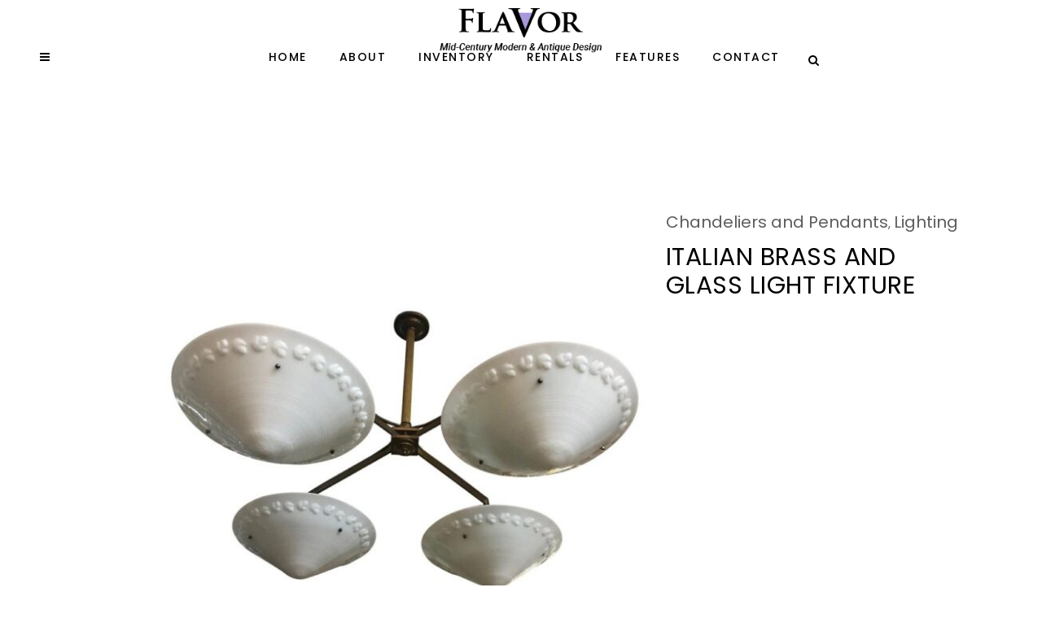

--- FILE ---
content_type: text/html; charset=UTF-8
request_url: https://flavornewyork.com/product/italian-brass-and-glass-light-fixture/
body_size: 19426
content:

<!DOCTYPE html>
<html lang="en">
<head>
	<meta charset="UTF-8" />
	
				<meta name="viewport" content="width=device-width,initial-scale=1,user-scalable=no">
		
            
            
	<link rel="profile" href="http://gmpg.org/xfn/11" />
	<link rel="pingback" href="https://flavornewyork.com/xmlrpc.php" />

	<title>Flavor Furniture NYC | Shop</title>
<meta name='robots' content='max-image-preview:large' />
<link rel='dns-prefetch' href='//www.googletagmanager.com' />
<link rel='dns-prefetch' href='//fonts.googleapis.com' />
<link rel="alternate" type="application/rss+xml" title="Flavor Furniture NYC &raquo; Feed" href="https://flavornewyork.com/feed/" />
<link rel="alternate" type="application/rss+xml" title="Flavor Furniture NYC &raquo; Comments Feed" href="https://flavornewyork.com/comments/feed/" />
<script type="text/javascript">
/* <![CDATA[ */
window._wpemojiSettings = {"baseUrl":"https:\/\/s.w.org\/images\/core\/emoji\/15.0.3\/72x72\/","ext":".png","svgUrl":"https:\/\/s.w.org\/images\/core\/emoji\/15.0.3\/svg\/","svgExt":".svg","source":{"concatemoji":"https:\/\/flavornewyork.com\/wp-includes\/js\/wp-emoji-release.min.js?ver=6.5.7"}};
/*! This file is auto-generated */
!function(i,n){var o,s,e;function c(e){try{var t={supportTests:e,timestamp:(new Date).valueOf()};sessionStorage.setItem(o,JSON.stringify(t))}catch(e){}}function p(e,t,n){e.clearRect(0,0,e.canvas.width,e.canvas.height),e.fillText(t,0,0);var t=new Uint32Array(e.getImageData(0,0,e.canvas.width,e.canvas.height).data),r=(e.clearRect(0,0,e.canvas.width,e.canvas.height),e.fillText(n,0,0),new Uint32Array(e.getImageData(0,0,e.canvas.width,e.canvas.height).data));return t.every(function(e,t){return e===r[t]})}function u(e,t,n){switch(t){case"flag":return n(e,"\ud83c\udff3\ufe0f\u200d\u26a7\ufe0f","\ud83c\udff3\ufe0f\u200b\u26a7\ufe0f")?!1:!n(e,"\ud83c\uddfa\ud83c\uddf3","\ud83c\uddfa\u200b\ud83c\uddf3")&&!n(e,"\ud83c\udff4\udb40\udc67\udb40\udc62\udb40\udc65\udb40\udc6e\udb40\udc67\udb40\udc7f","\ud83c\udff4\u200b\udb40\udc67\u200b\udb40\udc62\u200b\udb40\udc65\u200b\udb40\udc6e\u200b\udb40\udc67\u200b\udb40\udc7f");case"emoji":return!n(e,"\ud83d\udc26\u200d\u2b1b","\ud83d\udc26\u200b\u2b1b")}return!1}function f(e,t,n){var r="undefined"!=typeof WorkerGlobalScope&&self instanceof WorkerGlobalScope?new OffscreenCanvas(300,150):i.createElement("canvas"),a=r.getContext("2d",{willReadFrequently:!0}),o=(a.textBaseline="top",a.font="600 32px Arial",{});return e.forEach(function(e){o[e]=t(a,e,n)}),o}function t(e){var t=i.createElement("script");t.src=e,t.defer=!0,i.head.appendChild(t)}"undefined"!=typeof Promise&&(o="wpEmojiSettingsSupports",s=["flag","emoji"],n.supports={everything:!0,everythingExceptFlag:!0},e=new Promise(function(e){i.addEventListener("DOMContentLoaded",e,{once:!0})}),new Promise(function(t){var n=function(){try{var e=JSON.parse(sessionStorage.getItem(o));if("object"==typeof e&&"number"==typeof e.timestamp&&(new Date).valueOf()<e.timestamp+604800&&"object"==typeof e.supportTests)return e.supportTests}catch(e){}return null}();if(!n){if("undefined"!=typeof Worker&&"undefined"!=typeof OffscreenCanvas&&"undefined"!=typeof URL&&URL.createObjectURL&&"undefined"!=typeof Blob)try{var e="postMessage("+f.toString()+"("+[JSON.stringify(s),u.toString(),p.toString()].join(",")+"));",r=new Blob([e],{type:"text/javascript"}),a=new Worker(URL.createObjectURL(r),{name:"wpTestEmojiSupports"});return void(a.onmessage=function(e){c(n=e.data),a.terminate(),t(n)})}catch(e){}c(n=f(s,u,p))}t(n)}).then(function(e){for(var t in e)n.supports[t]=e[t],n.supports.everything=n.supports.everything&&n.supports[t],"flag"!==t&&(n.supports.everythingExceptFlag=n.supports.everythingExceptFlag&&n.supports[t]);n.supports.everythingExceptFlag=n.supports.everythingExceptFlag&&!n.supports.flag,n.DOMReady=!1,n.readyCallback=function(){n.DOMReady=!0}}).then(function(){return e}).then(function(){var e;n.supports.everything||(n.readyCallback(),(e=n.source||{}).concatemoji?t(e.concatemoji):e.wpemoji&&e.twemoji&&(t(e.twemoji),t(e.wpemoji)))}))}((window,document),window._wpemojiSettings);
/* ]]> */
</script>
<link rel='stylesheet' id='animate-css' href='https://flavornewyork.com/wp-content/plugins/qi-blocks/assets/css/plugins/animate/animate.min.css?ver=4.1.1' type='text/css' media='all' />
<link rel='stylesheet' id='layerslider-css' href='https://flavornewyork.com/wp-content/plugins/LayerSlider/assets/static/layerslider/css/layerslider.css?ver=7.6.9' type='text/css' media='all' />
<style id='wp-emoji-styles-inline-css' type='text/css'>

	img.wp-smiley, img.emoji {
		display: inline !important;
		border: none !important;
		box-shadow: none !important;
		height: 1em !important;
		width: 1em !important;
		margin: 0 0.07em !important;
		vertical-align: -0.1em !important;
		background: none !important;
		padding: 0 !important;
	}
</style>
<style id='classic-theme-styles-inline-css' type='text/css'>
/*! This file is auto-generated */
.wp-block-button__link{color:#fff;background-color:#32373c;border-radius:9999px;box-shadow:none;text-decoration:none;padding:calc(.667em + 2px) calc(1.333em + 2px);font-size:1.125em}.wp-block-file__button{background:#32373c;color:#fff;text-decoration:none}
</style>
<link rel='stylesheet' id='contact-form-7-css' href='https://flavornewyork.com/wp-content/plugins/contact-form-7/includes/css/styles.css?ver=5.9.5' type='text/css' media='all' />
<link rel='stylesheet' id='wpa-css-css' href='https://flavornewyork.com/wp-content/plugins/honeypot/includes/css/wpa.css?ver=2.2.01' type='text/css' media='all' />
<link rel='stylesheet' id='qi-blocks-grid-css' href='https://flavornewyork.com/wp-content/plugins/qi-blocks/assets/dist/grid.css?ver=1.3' type='text/css' media='all' />
<link rel='stylesheet' id='qi-blocks-main-css' href='https://flavornewyork.com/wp-content/plugins/qi-blocks/assets/dist/main.css?ver=1.3' type='text/css' media='all' />
<style id='woocommerce-inline-inline-css' type='text/css'>
.woocommerce form .form-row .required { visibility: visible; }
</style>
<link rel='stylesheet' id='qi-addons-for-elementor-grid-style-css' href='https://flavornewyork.com/wp-content/plugins/qi-addons-for-elementor/assets/css/grid.min.css?ver=1.7.6' type='text/css' media='all' />
<link rel='stylesheet' id='qi-addons-for-elementor-helper-parts-style-css' href='https://flavornewyork.com/wp-content/plugins/qi-addons-for-elementor/assets/css/helper-parts.min.css?ver=1.7.6' type='text/css' media='all' />
<link rel='stylesheet' id='qi-addons-for-elementor-style-css' href='https://flavornewyork.com/wp-content/plugins/qi-addons-for-elementor/assets/css/main.min.css?ver=1.7.6' type='text/css' media='all' />
<link rel='stylesheet' id='mediaelement-css' href='https://flavornewyork.com/wp-includes/js/mediaelement/mediaelementplayer-legacy.min.css?ver=4.2.17' type='text/css' media='all' />
<link rel='stylesheet' id='wp-mediaelement-css' href='https://flavornewyork.com/wp-includes/js/mediaelement/wp-mediaelement.min.css?ver=6.5.7' type='text/css' media='all' />
<link rel='stylesheet' id='bridge-default-style-css' href='https://flavornewyork.com/wp-content/themes/bridge/style.css?ver=6.5.7' type='text/css' media='all' />
<link rel='stylesheet' id='bridge-qode-font_awesome-css' href='https://flavornewyork.com/wp-content/themes/bridge/css/font-awesome/css/font-awesome.min.css?ver=6.5.7' type='text/css' media='all' />
<link rel='stylesheet' id='bridge-qode-font_elegant-css' href='https://flavornewyork.com/wp-content/themes/bridge/css/elegant-icons/style.min.css?ver=6.5.7' type='text/css' media='all' />
<link rel='stylesheet' id='bridge-qode-linea_icons-css' href='https://flavornewyork.com/wp-content/themes/bridge/css/linea-icons/style.css?ver=6.5.7' type='text/css' media='all' />
<link rel='stylesheet' id='bridge-qode-dripicons-css' href='https://flavornewyork.com/wp-content/themes/bridge/css/dripicons/dripicons.css?ver=6.5.7' type='text/css' media='all' />
<link rel='stylesheet' id='bridge-qode-kiko-css' href='https://flavornewyork.com/wp-content/themes/bridge/css/kiko/kiko-all.css?ver=6.5.7' type='text/css' media='all' />
<link rel='stylesheet' id='bridge-qode-font_awesome_5-css' href='https://flavornewyork.com/wp-content/themes/bridge/css/font-awesome-5/css/font-awesome-5.min.css?ver=6.5.7' type='text/css' media='all' />
<link rel='stylesheet' id='bridge-stylesheet-css' href='https://flavornewyork.com/wp-content/themes/bridge/css/stylesheet.min.css?ver=6.5.7' type='text/css' media='all' />
<style id='bridge-stylesheet-inline-css' type='text/css'>
   .postid-5815.disabled_footer_top .footer_top_holder, .postid-5815.disabled_footer_bottom .footer_bottom_holder { display: none;}


</style>
<link rel='stylesheet' id='bridge-woocommerce-css' href='https://flavornewyork.com/wp-content/themes/bridge/css/woocommerce.min.css?ver=6.5.7' type='text/css' media='all' />
<link rel='stylesheet' id='bridge-woocommerce-responsive-css' href='https://flavornewyork.com/wp-content/themes/bridge/css/woocommerce_responsive.min.css?ver=6.5.7' type='text/css' media='all' />
<link rel='stylesheet' id='bridge-print-css' href='https://flavornewyork.com/wp-content/themes/bridge/css/print.css?ver=6.5.7' type='text/css' media='all' />
<link rel='stylesheet' id='bridge-style-dynamic-css' href='https://flavornewyork.com/wp-content/themes/bridge/css/style_dynamic.css?ver=1717433177' type='text/css' media='all' />
<link rel='stylesheet' id='bridge-responsive-css' href='https://flavornewyork.com/wp-content/themes/bridge/css/responsive.min.css?ver=6.5.7' type='text/css' media='all' />
<link rel='stylesheet' id='bridge-style-dynamic-responsive-css' href='https://flavornewyork.com/wp-content/themes/bridge/css/style_dynamic_responsive.css?ver=1717433177' type='text/css' media='all' />
<style id='bridge-style-dynamic-responsive-inline-css' type='text/css'>
h6.icon_title {
    padding-bottom: 10px;
}

.qode-custom-gallery .gallery_holder ul li{
width: 11.11111%
}

@media only screen and (max-width: 1024px){
.qode-custom-gallery .gallery_holder ul li{
width: 33.3333%
}
}

@media only screen and (max-width: 480px){
.qode-custom-gallery .gallery_holder ul li{
width: 100%
}
}


.qode-cf-newsletter-outer {
display: flex;
width: 100%;
}

.qode-cf-newsletter-outer .qode-cf-newsletter-mail{
width: 100%;
}

.qode-cf-newsletter-outer .qode-cf-newsletter-submit input{
font-family: 'ElegantIcons' !important;
border-left: none !important;
border-right: none !important;
border-top: none !important;
}

div.wpcf7 .ajax-loader{
display: none;
}


nav.main_menu ul li a span.underline_dash, nav.vertical_menu ul li a span.underline_dash{
bottom: 0;
}

.shopping_cart_header .header_cart.cart_icon:before{
font-size: 18px;
color: #000;
}

.shopping_cart_header .header_cart.cart_icon .header_cart_span{
background-color: transparent;
color: #000;
font-size: 12px;
top: auto;
bottom: -1px;
right: -14px;
}



.woocommerce div.product .cart .quantity{
padding: 0;
}

.woocommerce-page .quantity input.qty{
height: 51px;
font-size: 18px;
color: #000;
border: 1px solid rgba(212,212,212,1);
font-family: 'Poppins', sans-serif;
width: 51px;
box-sizing: border-box;
font-weight: 400;
}

.woocommerce .quantity .minus, .woocommerce #content .quantity .minus, .woocommerce-page .quantity .minus, .woocommerce-page #content .quantity .minus, .woocommerce .quantity .plus, .woocommerce #content .quantity .plus, .woocommerce-page .quantity .plus, .woocommerce-page #content .quantity .plus{
width: 51px;
height: 51px;
box-sizing: border-box;
}

.woocommerce div.product .summary p.price{
margin: 0 0 31px;
}

.woocommerce.single-product.qode-product-single-tabs-on-bottom .product .summary .qode-sp-separator.separator{
    display: none
}

.woocommerce div.product .cart{
margin: 42px 0 42px;
}

.woocommerce div.product .product_meta{
margin-bottom: 44px;
}

.q_accordion_holder.accordion.boxed .ui-accordion-header{
background-color: transparent;
border: 1px solid rgba(212,212,212,1);
padding-bottom: 6px;
transition: all 0.3s ease;
}

.q_accordion_holder.accordion.boxed .ui-state-active, .q_accordion_holder.accordion.boxed .ui-state-hover{
border-color: #000;
}

.woocommerce table.shop_attributes th {
    font-weight: 500;
}

.woocommerce div.product div.product_meta>.social_share_list_holder>span, .woocommerce div.product div.product_meta>span {
    font-weight: 500;
}


.qode-pl-holder .qode-pli .qode-pli-category a{
font-size: 20px;
}

.qode-pl-holder .qode-pli .qode-pli-price{
position: absolute;
right: 0;
top: 0;
font-family: 'Poppins', sans-serif;
font-size: 15px;
font-style: normal;
font-weight: 400;
color: #000;
}

.qode-pl-holder .qode-pli-text-wrapper{
margin-top: 24px;
overflow: hidden;
}

.qode-pl-holder .qode-pli .qode-pli-category{
margin-top: 2px;
}

.qode-pl-holder.qode-info-below-image .qode-pli .qode-pli-text-wrapper .qode-pli-add-to-cart{
top: 0;
left: auto;
right: 0;
transform: translateX(-50%);
}

.qode-pl-holder.qode-info-below-image .qode-pli:hover .qode-pli-text-wrapper .qode-pli-add-to-cart{
transform: translateX(0);
}

.elementor-widget.elementor-widget-sidebar ul.product_list_widget li span.amount{
font-size: 16px;
font-weight: 400;
display: block;
position: relative;
top: -13px;
}

.elementor-widget.elementor-widget-sidebar .widget:not(.qode_latest_posts_widget) a .product-title{
position: relative;
top: -5px;
}

.elementor-widget.elementor-widget-sidebar ul.product_list_widget li:first-child{
margin: 24px 0 0;
}

.elementor-widget.elementor-widget-sidebar ul.product_list_widget li{
padding: 0;
margin: 0 0 3px;
}

.elementor-widget.elementor-widget-sidebar ul.product_list_widget li img{
margin-right: 20px;
}

.single_tags a, .widget .tagcloud a{
font-size: 20px !important;
}

.elementor-widget.elementor-widget-sidebar .widget ul.product-categories li, .elementor-widget.elementor-widget-sidebar .widget ul.product-categories li a, .wpb_widgetised_column .widget ul.product-categories li, .wpb_widgetised_column .widget ul.product-categories li a{
color: #000 !important;
}

header:not(.with_hover_bg_color) nav.main_menu>ul>li:hover>a{
opacity: 1;
}

.side_menu_button .qode-side-menu-button-svg svg path, .side_menu_button .qode-side-menu-button-svg svg>*{
    stroke: none;
}

.side_menu_button a.qode-side-menu-button-svg{
    position: relative;
    top: 4px;
}

.qode-custom-hover-image .elementor-image{
overflow: hidden;
}

.qode-custom-hover-image .elementor-image img{
transition: transform 0.3s ease-in-out;
}

.qode-custom-hover-image .elementor-image a:hover img{
transform: scale(1.05) translateX(2%);
}


.wpb_image_grid .gallery_holder ul li a{
overflow: hidden;
}

.wpb_image_grid .gallery_holder ul li a img{
transition: transform 0.3s ease-in-out;
}

.wpb_image_grid .gallery_holder ul li a:hover img{
transform: scale(1.05) translateX(2%);
}

.gallery_holder ul li .gallery_hover{
display: none;
}


.qode_carousels .slides img{
width: auto;
margin: 0 auto;
}

.q_team .q_team_title_holder span{
font-family: 'Poppins', sans-serif;
font-size: 20px;
font-style: normal;
}


.qode-pl-holder .qode-pli .qode-pli-add-to-cart a{
position: relative;
color: #000000;
font-size: 14px;
font-weight: 500;
letter-spacing: 1.5px;
}

.qode-pl-holder .qode-pli .qode-pli-add-to-cart a:before{
content: '';
position: absolute;
background-color: currentColor;
width: 20px;
height: 1px;
left: 0;
bottom: -1px;
opacity: 0;
transition: opacity .3s ease;
}

.qode-pl-holder .qode-pli .qode-pli-add-to-cart a:hover:before{
opacity: 1;
}


.q_accordion_holder.accordion.boxed .ui-accordion-header, .woocommerce ul.products li.product h6{
font-size: 16px;
font-weight: 400;
}

.woocommerce div.product div.product_meta>span a, .woocommerce div.product div.product_meta>span span, .woocommerce ul.products li.product .price{
font-family: 'Poppins', sans-serif;
font-size: 20px;
font-style: normal;
font-weight: 400;
}

.woocommerce ul.products{
overflow: hidden;
margin: 0 0 63px;
}

.woocommerce ul.products li.product .add-to-cart-button, .woocommerce ul.products li.product .added_to_cart, .woocommerce ul.products li.product a.qbutton.out-of-stock-button{
    padding: 0 41px;
}


.side_menu .widget:last-child{
margin: 0;
}

.side_menu{
display: flex;
flex-wrap: wrap;
justify-content: center;
align-content: center;
}

.side_menu .gallery{
max-width: 90%;
}

.side_menu .gallery .gallery-item{
margin: 0 !important;
}

.side_menu .gallery img{
border: none !important;
display: block;
transition: transform 0.3s ease-in-out;
}

.side_menu .gallery dt{
overflow: hidden;
}

.side_menu .gallery dt a:hover img{
transform: scale(1.05) translateX(2%);
}


.myaccount_user, .woocommerce .woocommerce-error, .woocommerce .woocommerce-info, .woocommerce .woocommerce-message, .woocommerce div.message {
    font-weight: 400;
    font-family: Poppins;
}


.woocommerce-cart table.cart tbody tr td.product-name a:not(.checkout-button), .woocommerce table.cart tbody tr span.amount, .woocommerce-page table.cart tbody span.amount, .woocommerce div.cart-collaterals div.cart_totals table th{
color: #5d5d5d;
font-family: 'Poppins', sans-serif;
font-size: 20px;
font-style: normal;
font-weight: 400;
}

.woocommerce-page div.cart-collaterals{
margin-bottom: 67px;
}


.woocommerce form.checkout .col2-set .form-row input[type=text], .woocommerce form.checkout .col2-set .form-row input[type=email], .woocommerce form.checkout .col2-set .form-row input[type=password], .woocommerce form.checkout .col2-set .form-row input[type=tel], .select2-container--default .select2-selection--single, .woocommerce form.checkout .col2-set .form-row.notes textarea{
border: 1px solid rgba(212,212,212,1)
}

.select2-container--default .select2-selection--single .select2-selection__arrow{
font-style: normal;
}

.woocommerce #payment ul.payment_methods li{
margin: 0;
}

.woocommerce-privacy-policy-text {
margin: 0 0 20px;
}

.woocommerce form.checkout table.shop_table td, .woocommerce form.checkout table.shop_table th{
color: #5d5d5d;
font-family: 'Poppins', sans-serif;
font-size: 20px;
font-style: normal;
font-weight: 400;
}

.side_menu a.close_side_menu{
    top: 63px;
    right: 59px;
}

@media only screen and (max-width: 768px){
    .side_menu_button_wrapper{
        display: none;
    }
}


.woocommerce .woocommerce-result-count, .select2-container--default .select2-selection--single .select2-selection__rendered, .select2-container--default .select2-results__option{
color: #5d5d5d;
font-family: 'Poppins', sans-serif;
font-size: 20px;
font-style: normal;
font-weight: 400;
}



.woocommerce table.cart div.coupon .button, .woocommerce-page table.cart div.coupon .button, .woocommerce table.cart td.actions>.checkout-button, .woocommerce-page table.cart td.actions>.checkout-button{
    padding: 0 61px !important
}

#back_to_top span i, #back_to_top span span {
    font-size: 20px;
}

h2.qode-related-upsells-title {
    font-size: 24px;
}



.qode_video_box .qode_video_image:hover .qode_video_box_button_arrow{
border-left-color: #303030;
}

.qode_video_box .qode_video_image .qode_video_box_button_holder .qode_video_box_button_arrow{
transition: all 0.3s ease;
border-top: 9px solid transparent;
border-left: 13px solid #303030;
border-bottom: 9px solid transparent;
left: 53%;
}

.qode_video_box .qode_video_image .qode_video_box_button_holder:hover .qode_video_box_button_arrow{
border-left-color: #9f9ea4;
}


.woocommerce.single-product.qode-product-single-tabs-on-bottom .product .summary .product-categories a{
    color: #5d5d5d;
    font-family: 'Poppins', sans-serif;
    font-size: 20px;
    font-style: normal;
    font-weight: 400;
}

.q_tabs .tabs-nav li a{
font-size: 16px;
font-weight: 400;
color: #000;
position: relative;
}

.woocommerce.single-product.qode-product-single-tabs-on-bottom .q_tabs{
padding-top: 66px;
padding-bottom: 67px;
}

.woocommerce.single-product.qode-product-single-tabs-on-bottom .product .product_meta>span{
font-size: 16px;
font-weight: 400;
text-transform: uppercase;
color: #000;
}

.woocommerce.single-product.qode-product-single-tabs-on-bottom .product .related{
padding-top: 47px;
}

.q_tabs .tabs-nav li:first-child a:before{
    left: 0;
}

.q_tabs .tabs-nav li a:before{
    content: '';
    position: absolute;
    left: 14px;
    bottom: 9px;
    width: 20px;
    height: 1px;
    background-color: currentColor;
    opacity: 0;
    transition: opacity .3s ease;
}

.q_tabs .tabs-nav li.active a:before, .q_tabs .tabs-nav li:hover a:before{
    opacity: 1;
}
/* mobile header enabled under 1366px screen size */
@media only screen and (min-width: 1001px) and (max-width: 1366px) {
.mobile_menu_button {
    display: table !important;
}
nav.mobile_menu {
    display: block !important;
}
.header_inner_left {
    position: relative!important;
    left: 0!important;
    margin-bottom: 0;
}
.main_menu {
    display: none;
}
.logo_wrapper {
    left: 50% !important;
    position: absolute;
    height: 100px !important;
}
.q_logo a img {
    transform: translateX(-50%);
    opacity: 0;
}
.q_logo a img.mobile {
    opacity: 1;
}
.header_bottom, 
nav.mobile_menu ul li, 
nav.mobile_menu ul li {
    background-color: #ffffff !important;
}
.side_menu_button_wrapper.right {
  height: 100px;
}
}

</style>
<link rel='stylesheet' id='js_composer_front-css' href='https://flavornewyork.com/wp-content/plugins/js_composer/assets/css/js_composer.min.css?ver=6.10.0' type='text/css' media='all' />
<link rel='stylesheet' id='bridge-style-handle-google-fonts-css' href='https://fonts.googleapis.com/css?family=Raleway%3A100%2C200%2C300%2C400%2C500%2C600%2C700%2C800%2C900%2C100italic%2C300italic%2C400italic%2C700italic%7CPoppins%3A100%2C200%2C300%2C400%2C500%2C600%2C700%2C800%2C900%2C100italic%2C300italic%2C400italic%2C700italic&#038;subset=latin%2Clatin-ext&#038;ver=1.0.0' type='text/css' media='all' />
<link rel='stylesheet' id='bridge-core-dashboard-style-css' href='https://flavornewyork.com/wp-content/plugins/bridge-core/modules/core-dashboard/assets/css/core-dashboard.min.css?ver=6.5.7' type='text/css' media='all' />
<link rel='stylesheet' id='elementor-icons-css' href='https://flavornewyork.com/wp-content/plugins/elementor/assets/lib/eicons/css/elementor-icons.min.css?ver=5.30.0' type='text/css' media='all' />
<link rel='stylesheet' id='elementor-frontend-css' href='https://flavornewyork.com/wp-content/plugins/elementor/assets/css/frontend-lite.min.css?ver=3.22.3' type='text/css' media='all' />
<link rel='stylesheet' id='swiper-css' href='https://flavornewyork.com/wp-content/plugins/qi-blocks/inc/slider/assets/plugins/5.4.5/swiper.min.css?ver=5.4.5' type='text/css' media='all' />
<link rel='stylesheet' id='elementor-post-6-css' href='https://flavornewyork.com/wp-content/uploads/elementor/css/post-6.css?ver=1720316225' type='text/css' media='all' />
<link rel='stylesheet' id='elementor-global-css' href='https://flavornewyork.com/wp-content/uploads/elementor/css/global.css?ver=1720316225' type='text/css' media='all' />
<link rel='stylesheet' id='elementor-post-5815-css' href='https://flavornewyork.com/wp-content/uploads/elementor/css/post-5815.css?ver=1720415628' type='text/css' media='all' />
<link rel='stylesheet' id='google-fonts-1-css' href='https://fonts.googleapis.com/css?family=Roboto%3A100%2C100italic%2C200%2C200italic%2C300%2C300italic%2C400%2C400italic%2C500%2C500italic%2C600%2C600italic%2C700%2C700italic%2C800%2C800italic%2C900%2C900italic%7CRoboto+Slab%3A100%2C100italic%2C200%2C200italic%2C300%2C300italic%2C400%2C400italic%2C500%2C500italic%2C600%2C600italic%2C700%2C700italic%2C800%2C800italic%2C900%2C900italic&#038;display=auto&#038;ver=6.5.7' type='text/css' media='all' />
<link rel="preconnect" href="https://fonts.gstatic.com/" crossorigin><script type="text/javascript" src="https://flavornewyork.com/wp-includes/js/jquery/jquery.min.js?ver=3.7.1" id="jquery-core-js"></script>
<script type="text/javascript" src="https://flavornewyork.com/wp-includes/js/jquery/jquery-migrate.min.js?ver=3.4.1" id="jquery-migrate-js"></script>
<script type="text/javascript" id="layerslider-utils-js-extra">
/* <![CDATA[ */
var LS_Meta = {"v":"7.6.9","fixGSAP":"1"};
/* ]]> */
</script>
<script type="text/javascript" src="https://flavornewyork.com/wp-content/plugins/LayerSlider/assets/static/layerslider/js/layerslider.utils.js?ver=7.6.9" id="layerslider-utils-js"></script>
<script type="text/javascript" src="https://flavornewyork.com/wp-content/plugins/LayerSlider/assets/static/layerslider/js/layerslider.kreaturamedia.jquery.js?ver=7.6.9" id="layerslider-js"></script>
<script type="text/javascript" src="https://flavornewyork.com/wp-content/plugins/LayerSlider/assets/static/layerslider/js/layerslider.transitions.js?ver=7.6.9" id="layerslider-transitions-js"></script>
<script type="text/javascript" src="https://flavornewyork.com/wp-content/plugins/woocommerce/assets/js/jquery-blockui/jquery.blockUI.min.js?ver=2.7.0-wc.8.9.1" id="jquery-blockui-js" data-wp-strategy="defer"></script>
<script type="text/javascript" id="wc-add-to-cart-js-extra">
/* <![CDATA[ */
var wc_add_to_cart_params = {"ajax_url":"\/wp-admin\/admin-ajax.php","wc_ajax_url":"\/?wc-ajax=%%endpoint%%","i18n_view_cart":"View cart","cart_url":"https:\/\/flavornewyork.com\/cart\/","is_cart":"","cart_redirect_after_add":"no"};
/* ]]> */
</script>
<script type="text/javascript" src="https://flavornewyork.com/wp-content/plugins/woocommerce/assets/js/frontend/add-to-cart.min.js?ver=8.9.1" id="wc-add-to-cart-js" data-wp-strategy="defer"></script>
<script type="text/javascript" id="wc-single-product-js-extra">
/* <![CDATA[ */
var wc_single_product_params = {"i18n_required_rating_text":"Please select a rating","review_rating_required":"yes","flexslider":{"rtl":false,"animation":"slide","smoothHeight":true,"directionNav":false,"controlNav":"thumbnails","slideshow":false,"animationSpeed":500,"animationLoop":false,"allowOneSlide":false},"zoom_enabled":"","zoom_options":[],"photoswipe_enabled":"","photoswipe_options":{"shareEl":false,"closeOnScroll":false,"history":false,"hideAnimationDuration":0,"showAnimationDuration":0},"flexslider_enabled":""};
/* ]]> */
</script>
<script type="text/javascript" src="https://flavornewyork.com/wp-content/plugins/woocommerce/assets/js/frontend/single-product.min.js?ver=8.9.1" id="wc-single-product-js" defer="defer" data-wp-strategy="defer"></script>
<script type="text/javascript" src="https://flavornewyork.com/wp-content/plugins/woocommerce/assets/js/js-cookie/js.cookie.min.js?ver=2.1.4-wc.8.9.1" id="js-cookie-js" defer="defer" data-wp-strategy="defer"></script>
<script type="text/javascript" id="woocommerce-js-extra">
/* <![CDATA[ */
var woocommerce_params = {"ajax_url":"\/wp-admin\/admin-ajax.php","wc_ajax_url":"\/?wc-ajax=%%endpoint%%"};
/* ]]> */
</script>
<script type="text/javascript" src="https://flavornewyork.com/wp-content/plugins/woocommerce/assets/js/frontend/woocommerce.min.js?ver=8.9.1" id="woocommerce-js" defer="defer" data-wp-strategy="defer"></script>
<script type="text/javascript" src="https://flavornewyork.com/wp-content/plugins/js_composer/assets/js/vendors/woocommerce-add-to-cart.js?ver=6.10.0" id="vc_woocommerce-add-to-cart-js-js"></script>
<script type="text/javascript" src="https://flavornewyork.com/wp-content/plugins/woocommerce/assets/js/select2/select2.full.min.js?ver=4.0.3-wc.8.9.1" id="select2-js" defer="defer" data-wp-strategy="defer"></script>

<!-- Google tag (gtag.js) snippet added by Site Kit -->

<!-- Google Analytics snippet added by Site Kit -->
<script type="text/javascript" src="https://www.googletagmanager.com/gtag/js?id=G-P68MDJ50D2" id="google_gtagjs-js" async></script>
<script type="text/javascript" id="google_gtagjs-js-after">
/* <![CDATA[ */
window.dataLayer = window.dataLayer || [];function gtag(){dataLayer.push(arguments);}
gtag("set","linker",{"domains":["flavornewyork.com"]});
gtag("js", new Date());
gtag("set", "developer_id.dZTNiMT", true);
gtag("config", "G-P68MDJ50D2");
/* ]]> */
</script>

<!-- End Google tag (gtag.js) snippet added by Site Kit -->
<meta name="generator" content="Powered by LayerSlider 7.6.9 - Build Heros, Sliders, and Popups. Create Animations and Beautiful, Rich Web Content as Easy as Never Before on WordPress." />
<!-- LayerSlider updates and docs at: https://layerslider.com -->
<link rel="https://api.w.org/" href="https://flavornewyork.com/wp-json/" /><link rel="alternate" type="application/json" href="https://flavornewyork.com/wp-json/wp/v2/product/5815" /><link rel="EditURI" type="application/rsd+xml" title="RSD" href="https://flavornewyork.com/xmlrpc.php?rsd" />
<meta name="generator" content="WordPress 6.5.7" />
<meta name="generator" content="WooCommerce 8.9.1" />
<link rel="canonical" href="https://flavornewyork.com/product/italian-brass-and-glass-light-fixture/" />
<link rel='shortlink' href='https://flavornewyork.com/?p=5815' />
<link rel="alternate" type="application/json+oembed" href="https://flavornewyork.com/wp-json/oembed/1.0/embed?url=https%3A%2F%2Fflavornewyork.com%2Fproduct%2Fitalian-brass-and-glass-light-fixture%2F" />
<link rel="alternate" type="text/xml+oembed" href="https://flavornewyork.com/wp-json/oembed/1.0/embed?url=https%3A%2F%2Fflavornewyork.com%2Fproduct%2Fitalian-brass-and-glass-light-fixture%2F&#038;format=xml" />
<meta name="generator" content="Site Kit by Google 1.128.0" /><!-- HubSpot WordPress Plugin v11.1.22: embed JS disabled as a portalId has not yet been configured -->		<script>
			( function() {
				window.onpageshow = function( event ) {
					// Defined window.wpforms means that a form exists on a page.
					// If so and back/forward button has been clicked,
					// force reload a page to prevent the submit button state stuck.
					if ( typeof window.wpforms !== 'undefined' && event.persisted ) {
						window.location.reload();
					}
				};
			}() );
		</script>
			<noscript><style>.woocommerce-product-gallery{ opacity: 1 !important; }</style></noscript>
	<meta name="generator" content="Elementor 3.22.3; features: e_optimized_assets_loading, e_optimized_css_loading, additional_custom_breakpoints; settings: css_print_method-external, google_font-enabled, font_display-auto">
<meta name="generator" content="Powered by WPBakery Page Builder - drag and drop page builder for WordPress."/>
<meta name="generator" content="Powered by Slider Revolution 6.6.12 - responsive, Mobile-Friendly Slider Plugin for WordPress with comfortable drag and drop interface." />
<link rel="icon" href="https://flavornewyork.com/wp-content/uploads/2022/11/cropped-Favicon_og-1-32x32.png" sizes="32x32" />
<link rel="icon" href="https://flavornewyork.com/wp-content/uploads/2022/11/cropped-Favicon_og-1-192x192.png" sizes="192x192" />
<link rel="apple-touch-icon" href="https://flavornewyork.com/wp-content/uploads/2022/11/cropped-Favicon_og-1-180x180.png" />
<meta name="msapplication-TileImage" content="https://flavornewyork.com/wp-content/uploads/2022/11/cropped-Favicon_og-1-270x270.png" />
<script>function setREVStartSize(e){
			//window.requestAnimationFrame(function() {
				window.RSIW = window.RSIW===undefined ? window.innerWidth : window.RSIW;
				window.RSIH = window.RSIH===undefined ? window.innerHeight : window.RSIH;
				try {
					var pw = document.getElementById(e.c).parentNode.offsetWidth,
						newh;
					pw = pw===0 || isNaN(pw) || (e.l=="fullwidth" || e.layout=="fullwidth") ? window.RSIW : pw;
					e.tabw = e.tabw===undefined ? 0 : parseInt(e.tabw);
					e.thumbw = e.thumbw===undefined ? 0 : parseInt(e.thumbw);
					e.tabh = e.tabh===undefined ? 0 : parseInt(e.tabh);
					e.thumbh = e.thumbh===undefined ? 0 : parseInt(e.thumbh);
					e.tabhide = e.tabhide===undefined ? 0 : parseInt(e.tabhide);
					e.thumbhide = e.thumbhide===undefined ? 0 : parseInt(e.thumbhide);
					e.mh = e.mh===undefined || e.mh=="" || e.mh==="auto" ? 0 : parseInt(e.mh,0);
					if(e.layout==="fullscreen" || e.l==="fullscreen")
						newh = Math.max(e.mh,window.RSIH);
					else{
						e.gw = Array.isArray(e.gw) ? e.gw : [e.gw];
						for (var i in e.rl) if (e.gw[i]===undefined || e.gw[i]===0) e.gw[i] = e.gw[i-1];
						e.gh = e.el===undefined || e.el==="" || (Array.isArray(e.el) && e.el.length==0)? e.gh : e.el;
						e.gh = Array.isArray(e.gh) ? e.gh : [e.gh];
						for (var i in e.rl) if (e.gh[i]===undefined || e.gh[i]===0) e.gh[i] = e.gh[i-1];
											
						var nl = new Array(e.rl.length),
							ix = 0,
							sl;
						e.tabw = e.tabhide>=pw ? 0 : e.tabw;
						e.thumbw = e.thumbhide>=pw ? 0 : e.thumbw;
						e.tabh = e.tabhide>=pw ? 0 : e.tabh;
						e.thumbh = e.thumbhide>=pw ? 0 : e.thumbh;
						for (var i in e.rl) nl[i] = e.rl[i]<window.RSIW ? 0 : e.rl[i];
						sl = nl[0];
						for (var i in nl) if (sl>nl[i] && nl[i]>0) { sl = nl[i]; ix=i;}
						var m = pw>(e.gw[ix]+e.tabw+e.thumbw) ? 1 : (pw-(e.tabw+e.thumbw)) / (e.gw[ix]);
						newh =  (e.gh[ix] * m) + (e.tabh + e.thumbh);
					}
					var el = document.getElementById(e.c);
					if (el!==null && el) el.style.height = newh+"px";
					el = document.getElementById(e.c+"_wrapper");
					if (el!==null && el) {
						el.style.height = newh+"px";
						el.style.display = "block";
					}
				} catch(e){
					console.log("Failure at Presize of Slider:" + e)
				}
			//});
		  };</script>
		<style type="text/css" id="wp-custom-css">
			.search-results .blog_holder article .post_info {
display: none !important;
}
.search-results span.date.entry_date.updated {
display: none !important;
}

element.style {
    position: relative;
    height: 300%;
    width: 100%;
}

element.style {
    height: 80%;
}
@media only screen and (min-width: 1000px) {
    header.centered_logo:not(.sticky) .q_logo img {
        
        transform: translate(-50%, 0);
    }
}
@media only screen and (min-width: 1001px) and (max-width: 1366px) {
    .q_logo a img.mobile {
        opacity: 100%;
    }
}
header.centered_logo .q_logo img {
    top: -10px;
    margin: 0;
		</style>
		<noscript><style> .wpb_animate_when_almost_visible { opacity: 1; }</style></noscript><style id="wpforms-css-vars-root">
				:root {
					--wpforms-field-border-radius: 3px;
--wpforms-field-border-style: solid;
--wpforms-field-border-size: 1px;
--wpforms-field-background-color: #ffffff;
--wpforms-field-border-color: rgba( 0, 0, 0, 0.25 );
--wpforms-field-border-color-spare: rgba( 0, 0, 0, 0.25 );
--wpforms-field-text-color: rgba( 0, 0, 0, 0.7 );
--wpforms-field-menu-color: #ffffff;
--wpforms-label-color: rgba( 0, 0, 0, 0.85 );
--wpforms-label-sublabel-color: rgba( 0, 0, 0, 0.55 );
--wpforms-label-error-color: #d63637;
--wpforms-button-border-radius: 3px;
--wpforms-button-border-style: none;
--wpforms-button-border-size: 1px;
--wpforms-button-background-color: #066aab;
--wpforms-button-border-color: #066aab;
--wpforms-button-text-color: #ffffff;
--wpforms-page-break-color: #066aab;
--wpforms-background-image: none;
--wpforms-background-position: center center;
--wpforms-background-repeat: no-repeat;
--wpforms-background-size: cover;
--wpforms-background-width: 100px;
--wpforms-background-height: 100px;
--wpforms-background-color: rgba( 0, 0, 0, 0 );
--wpforms-background-url: none;
--wpforms-container-padding: 0px;
--wpforms-container-border-style: none;
--wpforms-container-border-width: 1px;
--wpforms-container-border-color: #000000;
--wpforms-container-border-radius: 3px;
--wpforms-field-size-input-height: 43px;
--wpforms-field-size-input-spacing: 15px;
--wpforms-field-size-font-size: 16px;
--wpforms-field-size-line-height: 19px;
--wpforms-field-size-padding-h: 14px;
--wpforms-field-size-checkbox-size: 16px;
--wpforms-field-size-sublabel-spacing: 5px;
--wpforms-field-size-icon-size: 1;
--wpforms-label-size-font-size: 16px;
--wpforms-label-size-line-height: 19px;
--wpforms-label-size-sublabel-font-size: 14px;
--wpforms-label-size-sublabel-line-height: 17px;
--wpforms-button-size-font-size: 17px;
--wpforms-button-size-height: 41px;
--wpforms-button-size-padding-h: 15px;
--wpforms-button-size-margin-top: 10px;
--wpforms-container-shadow-size-box-shadow: none;

				}
			</style></head>

<body class="product-template-default single single-product postid-5815 theme-bridge bridge-core-3.0.8 qi-blocks-1.3 qodef-gutenberg--no-touch woocommerce woocommerce-page woocommerce-no-js qodef-qi--no-touch qi-addons-for-elementor-1.7.6  qode-title-hidden qode_grid_1300 footer_responsive_adv qode_disabled_responsive_button_padding_change columns-3 qode-product-single-tabs-on-bottom qode-theme-ver-29.5 qode-theme-bridge wpb-js-composer js-comp-ver-6.10.0 vc_responsive elementor-default elementor-kit-6 elementor-page elementor-page-5815" itemscope itemtype="http://schema.org/WebPage">




<div class="wrapper">
	<div class="wrapper_inner">

    
		<!-- Google Analytics start -->
				<!-- Google Analytics end -->

		
	<header class=" centered_logo scroll_header_top_area  regular header_style_on_scroll page_header">
    <div class="header_inner clearfix">
        <form role="search" action="https://flavornewyork.com/" class="qode_search_form_2" method="get">
	                <div class="form_holder_outer">
                    <div class="form_holder">
                        <input type="text" placeholder="Search" name="s" class="qode_search_field" autocomplete="off" />
                        <a class="qode_search_submit" href="javascript:void(0)">
							<i class="qode_icon_font_awesome fa fa-search " ></i>                        </a>
                    </div>
                </div>
				</form>        <div class="header_top_bottom_holder">
            
            <div class="header_bottom clearfix" style='' >
                
                            <div class="header_inner_left">
                                									<div class="mobile_menu_button">
		<span>
			<i class="qode_icon_font_awesome fa fa-bars " ></i>		</span>
	</div>
                                <div class="logo_wrapper" >
	<div class="q_logo">
		<a itemprop="url" href="https://flavornewyork.com/" >
             <img itemprop="image" class="normal" src="http://flavornewyork.com/wp-content/uploads/2022/11/Logo_test_vs_3.png" alt="Logo"> 			 <img itemprop="image" class="light" src="http://flavornewyork.com/wp-content/uploads/2022/11/Logo_test_vs_3.png" alt="Logo"/> 			 <img itemprop="image" class="dark" src="http://flavornewyork.com/wp-content/uploads/2022/11/Logo_test_vs_3.png" alt="Logo"/> 			 <img itemprop="image" class="sticky" src="http://flavornewyork.com/wp-content/uploads/2022/11/Logo_test_vs_3.png" alt="Logo"/> 			 <img itemprop="image" class="mobile" src="http://flavornewyork.com/wp-content/uploads/2022/11/Logo_test_vs_3.png" alt="Logo"/> 					</a>
	</div>
	</div>                                                            </div>
                                
                                
                                <nav class="main_menu drop_down right">
                                    <ul id="menu-menu" class=""><li id="nav-menu-item-260" class="menu-item menu-item-type-post_type menu-item-object-page menu-item-home  narrow"><a href="https://flavornewyork.com/" class=""><i class="menu_icon blank fa"></i><span>Home<span class="underline_dash"></span></span><span class="plus"></span></a></li>
<li id="nav-menu-item-262" class="menu-item menu-item-type-post_type menu-item-object-page  narrow"><a href="https://flavornewyork.com/about/" class=""><i class="menu_icon blank fa"></i><span>About<span class="underline_dash"></span></span><span class="plus"></span></a></li>
<li id="nav-menu-item-1926" class="menu-item menu-item-type-custom menu-item-object-custom menu-item-has-children  has_sub narrow"><a href="#" class=" no_link" style="cursor: default;" onclick="JavaScript: return false;"><i class="menu_icon blank fa"></i><span>Inventory<span class="underline_dash"></span></span><span class="plus"></span></a>
<div class="second"><div class="inner"><ul>
	<li id="nav-menu-item-610" class="menu-item menu-item-type-taxonomy menu-item-object-product_cat menu-item-has-children sub"><a href="https://flavornewyork.com/product-category/case-pieces/" class=""><i class="menu_icon blank fa"></i><span>Case Pieces</span><span class="plus"></span><i class="q_menu_arrow fa fa-angle-right"></i></a>
	<ul>
		<li id="nav-menu-item-4863" class="menu-item menu-item-type-taxonomy menu-item-object-product_cat "><a href="https://flavornewyork.com/product-category/case-pieces/commodes-and-chests/" class=""><i class="menu_icon blank fa"></i><span>Commodes and Chests</span><span class="plus"></span></a></li>
		<li id="nav-menu-item-4864" class="menu-item menu-item-type-taxonomy menu-item-object-product_cat "><a href="https://flavornewyork.com/product-category/case-pieces/cabinets/" class=""><i class="menu_icon blank fa"></i><span>Cabinets</span><span class="plus"></span></a></li>
		<li id="nav-menu-item-4865" class="menu-item menu-item-type-taxonomy menu-item-object-product_cat "><a href="https://flavornewyork.com/product-category/case-pieces/etageres-and-shelves/" class=""><i class="menu_icon blank fa"></i><span>Etageres and Shelves</span><span class="plus"></span></a></li>
		<li id="nav-menu-item-4866" class="menu-item menu-item-type-taxonomy menu-item-object-product_cat "><a href="https://flavornewyork.com/product-category/case-pieces/bedroom-and-bedroom-sets/" class=""><i class="menu_icon blank fa"></i><span>Bedroom and Bedroom Sets</span><span class="plus"></span></a></li>
		<li id="nav-menu-item-5038" class="menu-item menu-item-type-taxonomy menu-item-object-product_cat "><a href="https://flavornewyork.com/product-category/case-pieces/credenzas-and-sideboards/" class=""><i class="menu_icon blank fa"></i><span>Credenzas and Sideboards</span><span class="plus"></span></a></li>
		<li id="nav-menu-item-4867" class="menu-item menu-item-type-taxonomy menu-item-object-product_cat "><a href="https://flavornewyork.com/product-category/case-pieces/other-case-pieces/" class=""><i class="menu_icon blank fa"></i><span>Other Case Pieces</span><span class="plus"></span></a></li>
	</ul>
</li>
	<li id="nav-menu-item-609" class="menu-item menu-item-type-taxonomy menu-item-object-product_cat current-product-ancestor current-menu-parent current-product-parent menu-item-has-children sub"><a href="https://flavornewyork.com/product-category/lighting/" class=""><i class="menu_icon blank fa"></i><span>Lighting</span><span class="plus"></span><i class="q_menu_arrow fa fa-angle-right"></i></a>
	<ul>
		<li id="nav-menu-item-4859" class="menu-item menu-item-type-taxonomy menu-item-object-product_cat "><a href="https://flavornewyork.com/product-category/lighting/table-lamps/" class=""><i class="menu_icon blank fa"></i><span>Table Lamps</span><span class="plus"></span></a></li>
		<li id="nav-menu-item-4860" class="menu-item menu-item-type-taxonomy menu-item-object-product_cat "><a href="https://flavornewyork.com/product-category/lighting/floor-lamps/" class=""><i class="menu_icon blank fa"></i><span>Floor Lamps</span><span class="plus"></span></a></li>
		<li id="nav-menu-item-4861" class="menu-item menu-item-type-taxonomy menu-item-object-product_cat "><a href="https://flavornewyork.com/product-category/lighting/sconces/" class=""><i class="menu_icon blank fa"></i><span>Sconces</span><span class="plus"></span></a></li>
		<li id="nav-menu-item-5039" class="menu-item menu-item-type-taxonomy menu-item-object-product_cat current-product-ancestor current-menu-parent current-product-parent "><a href="https://flavornewyork.com/product-category/lighting/chandeliers-and-pendants/" class=""><i class="menu_icon blank fa"></i><span>Chandeliers and Pendants</span><span class="plus"></span></a></li>
		<li id="nav-menu-item-4862" class="menu-item menu-item-type-taxonomy menu-item-object-product_cat "><a href="https://flavornewyork.com/product-category/lighting/other-lighting/" class=""><i class="menu_icon blank fa"></i><span>Other Lighting</span><span class="plus"></span></a></li>
	</ul>
</li>
	<li id="nav-menu-item-613" class="menu-item menu-item-type-taxonomy menu-item-object-product_cat menu-item-has-children sub"><a href="https://flavornewyork.com/product-category/mirrors-wall-decor/" class=""><i class="menu_icon blank fa"></i><span>Mirrors &amp; Wall Decor</span><span class="plus"></span><i class="q_menu_arrow fa fa-angle-right"></i></a>
	<ul>
		<li id="nav-menu-item-4856" class="menu-item menu-item-type-taxonomy menu-item-object-product_cat "><a href="https://flavornewyork.com/product-category/mirrors-wall-decor/wall-mirrors/" class=""><i class="menu_icon blank fa"></i><span>Wall Mirrors</span><span class="plus"></span></a></li>
		<li id="nav-menu-item-4857" class="menu-item menu-item-type-taxonomy menu-item-object-product_cat "><a href="https://flavornewyork.com/product-category/mirrors-wall-decor/table-mirrors/" class=""><i class="menu_icon blank fa"></i><span>Table Mirrors</span><span class="plus"></span></a></li>
		<li id="nav-menu-item-4858" class="menu-item menu-item-type-taxonomy menu-item-object-product_cat "><a href="https://flavornewyork.com/product-category/mirrors-wall-decor/other-mirrors/" class=""><i class="menu_icon blank fa"></i><span>Other Mirrors</span><span class="plus"></span></a></li>
	</ul>
</li>
	<li id="nav-menu-item-693" class="menu-item menu-item-type-taxonomy menu-item-object-product_cat menu-item-has-children sub"><a href="https://flavornewyork.com/product-category/seating/" class=""><i class="menu_icon blank fa"></i><span>Seating</span><span class="plus"></span><i class="q_menu_arrow fa fa-angle-right"></i></a>
	<ul>
		<li id="nav-menu-item-4840" class="menu-item menu-item-type-taxonomy menu-item-object-product_cat "><a href="https://flavornewyork.com/product-category/seating/lounge-chairs/" class=""><i class="menu_icon blank fa"></i><span>Lounge Chairs</span><span class="plus"></span></a></li>
		<li id="nav-menu-item-4841" class="menu-item menu-item-type-taxonomy menu-item-object-product_cat "><a href="https://flavornewyork.com/product-category/seating/benches-stools/" class=""><i class="menu_icon blank fa"></i><span>Benches/Stools</span><span class="plus"></span></a></li>
		<li id="nav-menu-item-4842" class="menu-item menu-item-type-taxonomy menu-item-object-product_cat "><a href="https://flavornewyork.com/product-category/seating/sofas-loveseats-settees/" class=""><i class="menu_icon blank fa"></i><span>Sofas/Loveseats/Settees</span><span class="plus"></span></a></li>
		<li id="nav-menu-item-4843" class="menu-item menu-item-type-taxonomy menu-item-object-product_cat "><a href="https://flavornewyork.com/product-category/seating/armchairs-side-chairs-wingback-chairs/" class=""><i class="menu_icon blank fa"></i><span>Armchairs/Side-Chairs/Wingback-Chairs</span><span class="plus"></span></a></li>
		<li id="nav-menu-item-4844" class="menu-item menu-item-type-taxonomy menu-item-object-product_cat "><a href="https://flavornewyork.com/product-category/seating/dining-room-chairs/" class=""><i class="menu_icon blank fa"></i><span>Dining Room Chairs</span><span class="plus"></span></a></li>
		<li id="nav-menu-item-4845" class="menu-item menu-item-type-taxonomy menu-item-object-product_cat "><a href="https://flavornewyork.com/product-category/seating/daybeds-chaise-lounge/" class=""><i class="menu_icon blank fa"></i><span>Daybeds/Chaise Lounge</span><span class="plus"></span></a></li>
		<li id="nav-menu-item-4846" class="menu-item menu-item-type-taxonomy menu-item-object-product_cat "><a href="https://flavornewyork.com/product-category/seating/ottomans-poufs-footstools/" class=""><i class="menu_icon blank fa"></i><span>Ottomans/Poufs/Footstools</span><span class="plus"></span></a></li>
		<li id="nav-menu-item-4847" class="menu-item menu-item-type-taxonomy menu-item-object-product_cat "><a href="https://flavornewyork.com/product-category/seating/other-seating/" class=""><i class="menu_icon blank fa"></i><span>Other Seating</span><span class="plus"></span></a></li>
	</ul>
</li>
	<li id="nav-menu-item-1016" class="menu-item menu-item-type-taxonomy menu-item-object-product_cat menu-item-has-children sub"><a href="https://flavornewyork.com/product-category/tables/" class=""><i class="menu_icon blank fa"></i><span>Tables</span><span class="plus"></span><i class="q_menu_arrow fa fa-angle-right"></i></a>
	<ul>
		<li id="nav-menu-item-4848" class="menu-item menu-item-type-taxonomy menu-item-object-product_cat "><a href="https://flavornewyork.com/product-category/tables/coffee-and-cocktail-tables/" class=""><i class="menu_icon blank fa"></i><span>Coffee and Cocktail Tables</span><span class="plus"></span></a></li>
		<li id="nav-menu-item-4849" class="menu-item menu-item-type-taxonomy menu-item-object-product_cat "><a href="https://flavornewyork.com/product-category/tables/console-and-center-tables/" class=""><i class="menu_icon blank fa"></i><span>Console and Center Tables</span><span class="plus"></span></a></li>
		<li id="nav-menu-item-4850" class="menu-item menu-item-type-taxonomy menu-item-object-product_cat "><a href="https://flavornewyork.com/product-category/tables/desks-and-writing-tables/" class=""><i class="menu_icon blank fa"></i><span>Desks and Writing Tables</span><span class="plus"></span></a></li>
		<li id="nav-menu-item-4851" class="menu-item menu-item-type-taxonomy menu-item-object-product_cat "><a href="https://flavornewyork.com/product-category/tables/side-and-end-tables/" class=""><i class="menu_icon blank fa"></i><span>Side and End Tables</span><span class="plus"></span></a></li>
		<li id="nav-menu-item-4852" class="menu-item menu-item-type-taxonomy menu-item-object-product_cat "><a href="https://flavornewyork.com/product-category/tables/carts-and-bar-carts/" class=""><i class="menu_icon blank fa"></i><span>Carts and Bar Carts</span><span class="plus"></span></a></li>
		<li id="nav-menu-item-4853" class="menu-item menu-item-type-taxonomy menu-item-object-product_cat "><a href="https://flavornewyork.com/product-category/tables/dining-tables-and-dining-sets/" class=""><i class="menu_icon blank fa"></i><span>Dining Tables and Dining Sets</span><span class="plus"></span></a></li>
		<li id="nav-menu-item-4854" class="menu-item menu-item-type-taxonomy menu-item-object-product_cat "><a href="https://flavornewyork.com/product-category/tables/nesting-tables-and-pedestals/" class=""><i class="menu_icon blank fa"></i><span>Nesting Tables and Pedestals</span><span class="plus"></span></a></li>
		<li id="nav-menu-item-4855" class="menu-item menu-item-type-taxonomy menu-item-object-product_cat "><a href="https://flavornewyork.com/product-category/tables/other-tables/" class=""><i class="menu_icon blank fa"></i><span>Other Tables</span><span class="plus"></span></a></li>
	</ul>
</li>
	<li id="nav-menu-item-1303" class="menu-item menu-item-type-taxonomy menu-item-object-product_cat menu-item-has-children sub"><a href="https://flavornewyork.com/product-category/other/" class=""><i class="menu_icon blank fa"></i><span>Decorative Objects</span><span class="plus"></span><i class="q_menu_arrow fa fa-angle-right"></i></a>
	<ul>
		<li id="nav-menu-item-4869" class="menu-item menu-item-type-taxonomy menu-item-object-product_cat "><a href="https://flavornewyork.com/product-category/other/vases/" class=""><i class="menu_icon blank fa"></i><span>Vases</span><span class="plus"></span></a></li>
		<li id="nav-menu-item-4870" class="menu-item menu-item-type-taxonomy menu-item-object-product_cat "><a href="https://flavornewyork.com/product-category/other/paintings-prints-photography/" class=""><i class="menu_icon blank fa"></i><span>Paintings, Prints, Photography</span><span class="plus"></span></a></li>
		<li id="nav-menu-item-4871" class="menu-item menu-item-type-taxonomy menu-item-object-product_cat "><a href="https://flavornewyork.com/product-category/other/other-decorative-objects/" class=""><i class="menu_icon blank fa"></i><span>Other Decorative Objects</span><span class="plus"></span></a></li>
		<li id="nav-menu-item-4868" class="menu-item menu-item-type-taxonomy menu-item-object-product_cat "><a href="https://flavornewyork.com/product-category/other/sculptures/" class=""><i class="menu_icon blank fa"></i><span>Sculptures</span><span class="plus"></span></a></li>
	</ul>
</li>
</ul></div></div>
</li>
<li id="nav-menu-item-1435" class="menu-item menu-item-type-custom menu-item-object-custom  narrow"><a href="http://flavornewyork.com/contact/" class=""><i class="menu_icon blank fa"></i><span>RENTALS<span class="underline_dash"></span></span><span class="plus"></span></a></li>
<li id="nav-menu-item-299" class="menu-item menu-item-type-post_type menu-item-object-page  narrow"><a href="https://flavornewyork.com/features/" class=""><i class="menu_icon blank fa"></i><span>Features<span class="underline_dash"></span></span><span class="plus"></span></a></li>
<li id="nav-menu-item-7903" class="menu-item menu-item-type-post_type menu-item-object-page  narrow"><a href="https://flavornewyork.com/contact/" class=""><i class="menu_icon blank fa"></i><span>Contact<span class="underline_dash"></span></span><span class="plus"></span></a></li>
</ul>                                </nav>
                                                                    <div class="header_inner_right">
                                        <div class="side_menu_button_wrapper right">
                                                                                                                                    <div class="side_menu_button">
                                                	<a class="search_button search_slides_from_header_bottom normal" href="javascript:void(0)">
		<i class="qode_icon_font_awesome fa fa-search " ></i>	</a>

	                                                                                                
                                            </div>
                                        </div>
                                    </div>
                                							    <nav class="mobile_menu">
	<ul id="menu-menu-1" class=""><li id="mobile-menu-item-260" class="menu-item menu-item-type-post_type menu-item-object-page menu-item-home "><a href="https://flavornewyork.com/" class=""><span>Home</span></a><span class="mobile_arrow"><i class="fa fa-angle-right"></i><i class="fa fa-angle-down"></i></span></li>
<li id="mobile-menu-item-262" class="menu-item menu-item-type-post_type menu-item-object-page "><a href="https://flavornewyork.com/about/" class=""><span>About</span></a><span class="mobile_arrow"><i class="fa fa-angle-right"></i><i class="fa fa-angle-down"></i></span></li>
<li id="mobile-menu-item-1926" class="menu-item menu-item-type-custom menu-item-object-custom menu-item-has-children  has_sub"><h3><span>Inventory</span></h3><span class="mobile_arrow"><i class="fa fa-angle-right"></i><i class="fa fa-angle-down"></i></span>
<ul class="sub_menu">
	<li id="mobile-menu-item-610" class="menu-item menu-item-type-taxonomy menu-item-object-product_cat menu-item-has-children  has_sub"><a href="https://flavornewyork.com/product-category/case-pieces/" class=""><span>Case Pieces</span></a><span class="mobile_arrow"><i class="fa fa-angle-right"></i><i class="fa fa-angle-down"></i></span>
	<ul class="sub_menu">
		<li id="mobile-menu-item-4863" class="menu-item menu-item-type-taxonomy menu-item-object-product_cat "><a href="https://flavornewyork.com/product-category/case-pieces/commodes-and-chests/" class=""><span>Commodes and Chests</span></a><span class="mobile_arrow"><i class="fa fa-angle-right"></i><i class="fa fa-angle-down"></i></span></li>
		<li id="mobile-menu-item-4864" class="menu-item menu-item-type-taxonomy menu-item-object-product_cat "><a href="https://flavornewyork.com/product-category/case-pieces/cabinets/" class=""><span>Cabinets</span></a><span class="mobile_arrow"><i class="fa fa-angle-right"></i><i class="fa fa-angle-down"></i></span></li>
		<li id="mobile-menu-item-4865" class="menu-item menu-item-type-taxonomy menu-item-object-product_cat "><a href="https://flavornewyork.com/product-category/case-pieces/etageres-and-shelves/" class=""><span>Etageres and Shelves</span></a><span class="mobile_arrow"><i class="fa fa-angle-right"></i><i class="fa fa-angle-down"></i></span></li>
		<li id="mobile-menu-item-4866" class="menu-item menu-item-type-taxonomy menu-item-object-product_cat "><a href="https://flavornewyork.com/product-category/case-pieces/bedroom-and-bedroom-sets/" class=""><span>Bedroom and Bedroom Sets</span></a><span class="mobile_arrow"><i class="fa fa-angle-right"></i><i class="fa fa-angle-down"></i></span></li>
		<li id="mobile-menu-item-5038" class="menu-item menu-item-type-taxonomy menu-item-object-product_cat "><a href="https://flavornewyork.com/product-category/case-pieces/credenzas-and-sideboards/" class=""><span>Credenzas and Sideboards</span></a><span class="mobile_arrow"><i class="fa fa-angle-right"></i><i class="fa fa-angle-down"></i></span></li>
		<li id="mobile-menu-item-4867" class="menu-item menu-item-type-taxonomy menu-item-object-product_cat "><a href="https://flavornewyork.com/product-category/case-pieces/other-case-pieces/" class=""><span>Other Case Pieces</span></a><span class="mobile_arrow"><i class="fa fa-angle-right"></i><i class="fa fa-angle-down"></i></span></li>
	</ul>
</li>
	<li id="mobile-menu-item-609" class="menu-item menu-item-type-taxonomy menu-item-object-product_cat current-product-ancestor current-menu-parent current-product-parent menu-item-has-children  has_sub"><a href="https://flavornewyork.com/product-category/lighting/" class=""><span>Lighting</span></a><span class="mobile_arrow"><i class="fa fa-angle-right"></i><i class="fa fa-angle-down"></i></span>
	<ul class="sub_menu">
		<li id="mobile-menu-item-4859" class="menu-item menu-item-type-taxonomy menu-item-object-product_cat "><a href="https://flavornewyork.com/product-category/lighting/table-lamps/" class=""><span>Table Lamps</span></a><span class="mobile_arrow"><i class="fa fa-angle-right"></i><i class="fa fa-angle-down"></i></span></li>
		<li id="mobile-menu-item-4860" class="menu-item menu-item-type-taxonomy menu-item-object-product_cat "><a href="https://flavornewyork.com/product-category/lighting/floor-lamps/" class=""><span>Floor Lamps</span></a><span class="mobile_arrow"><i class="fa fa-angle-right"></i><i class="fa fa-angle-down"></i></span></li>
		<li id="mobile-menu-item-4861" class="menu-item menu-item-type-taxonomy menu-item-object-product_cat "><a href="https://flavornewyork.com/product-category/lighting/sconces/" class=""><span>Sconces</span></a><span class="mobile_arrow"><i class="fa fa-angle-right"></i><i class="fa fa-angle-down"></i></span></li>
		<li id="mobile-menu-item-5039" class="menu-item menu-item-type-taxonomy menu-item-object-product_cat current-product-ancestor current-menu-parent current-product-parent "><a href="https://flavornewyork.com/product-category/lighting/chandeliers-and-pendants/" class=""><span>Chandeliers and Pendants</span></a><span class="mobile_arrow"><i class="fa fa-angle-right"></i><i class="fa fa-angle-down"></i></span></li>
		<li id="mobile-menu-item-4862" class="menu-item menu-item-type-taxonomy menu-item-object-product_cat "><a href="https://flavornewyork.com/product-category/lighting/other-lighting/" class=""><span>Other Lighting</span></a><span class="mobile_arrow"><i class="fa fa-angle-right"></i><i class="fa fa-angle-down"></i></span></li>
	</ul>
</li>
	<li id="mobile-menu-item-613" class="menu-item menu-item-type-taxonomy menu-item-object-product_cat menu-item-has-children  has_sub"><a href="https://flavornewyork.com/product-category/mirrors-wall-decor/" class=""><span>Mirrors &amp; Wall Decor</span></a><span class="mobile_arrow"><i class="fa fa-angle-right"></i><i class="fa fa-angle-down"></i></span>
	<ul class="sub_menu">
		<li id="mobile-menu-item-4856" class="menu-item menu-item-type-taxonomy menu-item-object-product_cat "><a href="https://flavornewyork.com/product-category/mirrors-wall-decor/wall-mirrors/" class=""><span>Wall Mirrors</span></a><span class="mobile_arrow"><i class="fa fa-angle-right"></i><i class="fa fa-angle-down"></i></span></li>
		<li id="mobile-menu-item-4857" class="menu-item menu-item-type-taxonomy menu-item-object-product_cat "><a href="https://flavornewyork.com/product-category/mirrors-wall-decor/table-mirrors/" class=""><span>Table Mirrors</span></a><span class="mobile_arrow"><i class="fa fa-angle-right"></i><i class="fa fa-angle-down"></i></span></li>
		<li id="mobile-menu-item-4858" class="menu-item menu-item-type-taxonomy menu-item-object-product_cat "><a href="https://flavornewyork.com/product-category/mirrors-wall-decor/other-mirrors/" class=""><span>Other Mirrors</span></a><span class="mobile_arrow"><i class="fa fa-angle-right"></i><i class="fa fa-angle-down"></i></span></li>
	</ul>
</li>
	<li id="mobile-menu-item-693" class="menu-item menu-item-type-taxonomy menu-item-object-product_cat menu-item-has-children  has_sub"><a href="https://flavornewyork.com/product-category/seating/" class=""><span>Seating</span></a><span class="mobile_arrow"><i class="fa fa-angle-right"></i><i class="fa fa-angle-down"></i></span>
	<ul class="sub_menu">
		<li id="mobile-menu-item-4840" class="menu-item menu-item-type-taxonomy menu-item-object-product_cat "><a href="https://flavornewyork.com/product-category/seating/lounge-chairs/" class=""><span>Lounge Chairs</span></a><span class="mobile_arrow"><i class="fa fa-angle-right"></i><i class="fa fa-angle-down"></i></span></li>
		<li id="mobile-menu-item-4841" class="menu-item menu-item-type-taxonomy menu-item-object-product_cat "><a href="https://flavornewyork.com/product-category/seating/benches-stools/" class=""><span>Benches/Stools</span></a><span class="mobile_arrow"><i class="fa fa-angle-right"></i><i class="fa fa-angle-down"></i></span></li>
		<li id="mobile-menu-item-4842" class="menu-item menu-item-type-taxonomy menu-item-object-product_cat "><a href="https://flavornewyork.com/product-category/seating/sofas-loveseats-settees/" class=""><span>Sofas/Loveseats/Settees</span></a><span class="mobile_arrow"><i class="fa fa-angle-right"></i><i class="fa fa-angle-down"></i></span></li>
		<li id="mobile-menu-item-4843" class="menu-item menu-item-type-taxonomy menu-item-object-product_cat "><a href="https://flavornewyork.com/product-category/seating/armchairs-side-chairs-wingback-chairs/" class=""><span>Armchairs/Side-Chairs/Wingback-Chairs</span></a><span class="mobile_arrow"><i class="fa fa-angle-right"></i><i class="fa fa-angle-down"></i></span></li>
		<li id="mobile-menu-item-4844" class="menu-item menu-item-type-taxonomy menu-item-object-product_cat "><a href="https://flavornewyork.com/product-category/seating/dining-room-chairs/" class=""><span>Dining Room Chairs</span></a><span class="mobile_arrow"><i class="fa fa-angle-right"></i><i class="fa fa-angle-down"></i></span></li>
		<li id="mobile-menu-item-4845" class="menu-item menu-item-type-taxonomy menu-item-object-product_cat "><a href="https://flavornewyork.com/product-category/seating/daybeds-chaise-lounge/" class=""><span>Daybeds/Chaise Lounge</span></a><span class="mobile_arrow"><i class="fa fa-angle-right"></i><i class="fa fa-angle-down"></i></span></li>
		<li id="mobile-menu-item-4846" class="menu-item menu-item-type-taxonomy menu-item-object-product_cat "><a href="https://flavornewyork.com/product-category/seating/ottomans-poufs-footstools/" class=""><span>Ottomans/Poufs/Footstools</span></a><span class="mobile_arrow"><i class="fa fa-angle-right"></i><i class="fa fa-angle-down"></i></span></li>
		<li id="mobile-menu-item-4847" class="menu-item menu-item-type-taxonomy menu-item-object-product_cat "><a href="https://flavornewyork.com/product-category/seating/other-seating/" class=""><span>Other Seating</span></a><span class="mobile_arrow"><i class="fa fa-angle-right"></i><i class="fa fa-angle-down"></i></span></li>
	</ul>
</li>
	<li id="mobile-menu-item-1016" class="menu-item menu-item-type-taxonomy menu-item-object-product_cat menu-item-has-children  has_sub"><a href="https://flavornewyork.com/product-category/tables/" class=""><span>Tables</span></a><span class="mobile_arrow"><i class="fa fa-angle-right"></i><i class="fa fa-angle-down"></i></span>
	<ul class="sub_menu">
		<li id="mobile-menu-item-4848" class="menu-item menu-item-type-taxonomy menu-item-object-product_cat "><a href="https://flavornewyork.com/product-category/tables/coffee-and-cocktail-tables/" class=""><span>Coffee and Cocktail Tables</span></a><span class="mobile_arrow"><i class="fa fa-angle-right"></i><i class="fa fa-angle-down"></i></span></li>
		<li id="mobile-menu-item-4849" class="menu-item menu-item-type-taxonomy menu-item-object-product_cat "><a href="https://flavornewyork.com/product-category/tables/console-and-center-tables/" class=""><span>Console and Center Tables</span></a><span class="mobile_arrow"><i class="fa fa-angle-right"></i><i class="fa fa-angle-down"></i></span></li>
		<li id="mobile-menu-item-4850" class="menu-item menu-item-type-taxonomy menu-item-object-product_cat "><a href="https://flavornewyork.com/product-category/tables/desks-and-writing-tables/" class=""><span>Desks and Writing Tables</span></a><span class="mobile_arrow"><i class="fa fa-angle-right"></i><i class="fa fa-angle-down"></i></span></li>
		<li id="mobile-menu-item-4851" class="menu-item menu-item-type-taxonomy menu-item-object-product_cat "><a href="https://flavornewyork.com/product-category/tables/side-and-end-tables/" class=""><span>Side and End Tables</span></a><span class="mobile_arrow"><i class="fa fa-angle-right"></i><i class="fa fa-angle-down"></i></span></li>
		<li id="mobile-menu-item-4852" class="menu-item menu-item-type-taxonomy menu-item-object-product_cat "><a href="https://flavornewyork.com/product-category/tables/carts-and-bar-carts/" class=""><span>Carts and Bar Carts</span></a><span class="mobile_arrow"><i class="fa fa-angle-right"></i><i class="fa fa-angle-down"></i></span></li>
		<li id="mobile-menu-item-4853" class="menu-item menu-item-type-taxonomy menu-item-object-product_cat "><a href="https://flavornewyork.com/product-category/tables/dining-tables-and-dining-sets/" class=""><span>Dining Tables and Dining Sets</span></a><span class="mobile_arrow"><i class="fa fa-angle-right"></i><i class="fa fa-angle-down"></i></span></li>
		<li id="mobile-menu-item-4854" class="menu-item menu-item-type-taxonomy menu-item-object-product_cat "><a href="https://flavornewyork.com/product-category/tables/nesting-tables-and-pedestals/" class=""><span>Nesting Tables and Pedestals</span></a><span class="mobile_arrow"><i class="fa fa-angle-right"></i><i class="fa fa-angle-down"></i></span></li>
		<li id="mobile-menu-item-4855" class="menu-item menu-item-type-taxonomy menu-item-object-product_cat "><a href="https://flavornewyork.com/product-category/tables/other-tables/" class=""><span>Other Tables</span></a><span class="mobile_arrow"><i class="fa fa-angle-right"></i><i class="fa fa-angle-down"></i></span></li>
	</ul>
</li>
	<li id="mobile-menu-item-1303" class="menu-item menu-item-type-taxonomy menu-item-object-product_cat menu-item-has-children  has_sub"><a href="https://flavornewyork.com/product-category/other/" class=""><span>Decorative Objects</span></a><span class="mobile_arrow"><i class="fa fa-angle-right"></i><i class="fa fa-angle-down"></i></span>
	<ul class="sub_menu">
		<li id="mobile-menu-item-4869" class="menu-item menu-item-type-taxonomy menu-item-object-product_cat "><a href="https://flavornewyork.com/product-category/other/vases/" class=""><span>Vases</span></a><span class="mobile_arrow"><i class="fa fa-angle-right"></i><i class="fa fa-angle-down"></i></span></li>
		<li id="mobile-menu-item-4870" class="menu-item menu-item-type-taxonomy menu-item-object-product_cat "><a href="https://flavornewyork.com/product-category/other/paintings-prints-photography/" class=""><span>Paintings, Prints, Photography</span></a><span class="mobile_arrow"><i class="fa fa-angle-right"></i><i class="fa fa-angle-down"></i></span></li>
		<li id="mobile-menu-item-4871" class="menu-item menu-item-type-taxonomy menu-item-object-product_cat "><a href="https://flavornewyork.com/product-category/other/other-decorative-objects/" class=""><span>Other Decorative Objects</span></a><span class="mobile_arrow"><i class="fa fa-angle-right"></i><i class="fa fa-angle-down"></i></span></li>
		<li id="mobile-menu-item-4868" class="menu-item menu-item-type-taxonomy menu-item-object-product_cat "><a href="https://flavornewyork.com/product-category/other/sculptures/" class=""><span>Sculptures</span></a><span class="mobile_arrow"><i class="fa fa-angle-right"></i><i class="fa fa-angle-down"></i></span></li>
	</ul>
</li>
</ul>
</li>
<li id="mobile-menu-item-1435" class="menu-item menu-item-type-custom menu-item-object-custom "><a href="http://flavornewyork.com/contact/" class=""><span>RENTALS</span></a><span class="mobile_arrow"><i class="fa fa-angle-right"></i><i class="fa fa-angle-down"></i></span></li>
<li id="mobile-menu-item-299" class="menu-item menu-item-type-post_type menu-item-object-page "><a href="https://flavornewyork.com/features/" class=""><span>Features</span></a><span class="mobile_arrow"><i class="fa fa-angle-right"></i><i class="fa fa-angle-down"></i></span></li>
<li id="mobile-menu-item-7903" class="menu-item menu-item-type-post_type menu-item-object-page "><a href="https://flavornewyork.com/contact/" class=""><span>Contact</span></a><span class="mobile_arrow"><i class="fa fa-angle-right"></i><i class="fa fa-angle-down"></i></span></li>
</ul></nav>                                                </div>
            </div>
        </div>
</header>	<a id="back_to_top" href="#">
        <span class="fa-stack">
            <span aria-hidden="true" class="qode_icon_font_elegant arrow_carrot-up " ></span>        </span>
	</a>
	
	
    
    	
    
    <div class="content content_top_margin_none">
        <div class="content_inner  ">
        
    				<div class="container">
										<div class="container_inner default_template_holder clearfix" >
	
            <div class="woocommerce-notices-wrapper"></div>
	<div id="product-5815" class="product type-product post-5815 status-publish first instock product_cat-chandeliers-and-pendants product_cat-lighting has-post-thumbnail shipping-taxable product-type-simple">
	
	<div class="woocommerce-product-gallery woocommerce-product-gallery--with-images woocommerce-product-gallery--columns-4 images" data-columns="4" style="opacity: 0; transition: opacity .25s ease-in-out;">
	<div class="woocommerce-product-gallery__wrapper">
		<div data-thumb="https://flavornewyork.com/wp-content/uploads/2022/12/CC1-2-300x300.jpg" data-thumb-alt="" class="woocommerce-product-gallery__image"><a href="https://flavornewyork.com/wp-content/uploads/2022/12/CC1-2.jpg"><img fetchpriority="high" width="600" height="600" src="https://flavornewyork.com/wp-content/uploads/2022/12/CC1-2-600x600.jpg" class="wp-post-image" alt="" title="CC1" data-caption="" data-src="https://flavornewyork.com/wp-content/uploads/2022/12/CC1-2.jpg" data-large_image="https://flavornewyork.com/wp-content/uploads/2022/12/CC1-2.jpg" data-large_image_width="768" data-large_image_height="768" decoding="async" srcset="https://flavornewyork.com/wp-content/uploads/2022/12/CC1-2-600x600.jpg 600w, https://flavornewyork.com/wp-content/uploads/2022/12/CC1-2-300x300.jpg 300w, https://flavornewyork.com/wp-content/uploads/2022/12/CC1-2-150x150.jpg 150w, https://flavornewyork.com/wp-content/uploads/2022/12/CC1-2-570x570.jpg 570w, https://flavornewyork.com/wp-content/uploads/2022/12/CC1-2-500x500.jpg 500w, https://flavornewyork.com/wp-content/uploads/2022/12/CC1-2-700x700.jpg 700w, https://flavornewyork.com/wp-content/uploads/2022/12/CC1-2-650x650.jpg 650w, https://flavornewyork.com/wp-content/uploads/2022/12/CC1-2-100x100.jpg 100w, https://flavornewyork.com/wp-content/uploads/2022/12/CC1-2.jpg 768w" sizes="(max-width: 600px) 100vw, 600px" /></a></div>	</div>
</div>
<div class="qode-single-product-summary">
	<div class="summary entry-summary">
		<div class="clearfix">
			<div class="product-categories"><a href="https://flavornewyork.com/product-category/lighting/chandeliers-and-pendants/" rel="tag">Chandeliers and Pendants</a>, <a href="https://flavornewyork.com/product-category/lighting/" rel="tag">Lighting</a></div><h1 class="product_title entry-title">Italian Brass and Glass Light Fixture</h1><div class="separator small left qode-sp-separator"></div><p class="price"></p>
		</div><!-- .clearfix -->
	</div><!-- .summary -->
	
	</div>			<div class="q_tabs horizontal center">
			<ul class="tabs-nav">
									<li class="description_tab">
						<a href="#tab-description">Description</a>
					</li>
							</ul>
			<div class="tabs-container">
									<div class="tab-content" id="tab-description">
						

		<div data-elementor-type="wp-post" data-elementor-id="5815" class="elementor elementor-5815">
						<section class="elementor-section elementor-top-section elementor-element elementor-element-9965c08 elementor-section-boxed elementor-section-height-default elementor-section-height-default parallax_section_no qode_elementor_container_no" data-id="9965c08" data-element_type="section">
						<div class="elementor-container elementor-column-gap-default">
					<div class="elementor-column elementor-col-100 elementor-top-column elementor-element elementor-element-02b1710" data-id="02b1710" data-element_type="column">
			<div class="elementor-widget-wrap elementor-element-populated">
						<div class="elementor-element elementor-element-f90332b elementor-widget elementor-widget-text-editor" data-id="f90332b" data-element_type="widget" data-widget_type="text-editor.default">
				<div class="elementor-widget-container">
			<style>/*! elementor - v3.22.0 - 26-06-2024 */
.elementor-widget-text-editor.elementor-drop-cap-view-stacked .elementor-drop-cap{background-color:#69727d;color:#fff}.elementor-widget-text-editor.elementor-drop-cap-view-framed .elementor-drop-cap{color:#69727d;border:3px solid;background-color:transparent}.elementor-widget-text-editor:not(.elementor-drop-cap-view-default) .elementor-drop-cap{margin-top:8px}.elementor-widget-text-editor:not(.elementor-drop-cap-view-default) .elementor-drop-cap-letter{width:1em;height:1em}.elementor-widget-text-editor .elementor-drop-cap{float:left;text-align:center;line-height:1;font-size:50px}.elementor-widget-text-editor .elementor-drop-cap-letter{display:inline-block}</style>				<p>$8,200.00</p>						</div>
				</div>
					</div>
		</div>
					</div>
		</section>
				<section class="elementor-section elementor-top-section elementor-element elementor-element-4d8d58e7 elementor-section-boxed elementor-section-height-default elementor-section-height-default parallax_section_no qode_elementor_container_no" data-id="4d8d58e7" data-element_type="section">
						<div class="elementor-container elementor-column-gap-default">
					<div class="elementor-column elementor-col-100 elementor-top-column elementor-element elementor-element-3a3ad892" data-id="3a3ad892" data-element_type="column">
			<div class="elementor-widget-wrap elementor-element-populated">
						<div class="elementor-element elementor-element-56a84cd elementor-widget elementor-widget-text-editor" data-id="56a84cd" data-element_type="widget" data-widget_type="text-editor.default">
				<div class="elementor-widget-container">
							Italian brass and glass light fixture or chandelier.						</div>
				</div>
					</div>
		</div>
					</div>
		</section>
				<section class="elementor-section elementor-top-section elementor-element elementor-element-7d7de03 elementor-section-boxed elementor-section-height-default elementor-section-height-default parallax_section_no qode_elementor_container_no" data-id="7d7de03" data-element_type="section">
						<div class="elementor-container elementor-column-gap-default">
					<div class="elementor-column elementor-col-100 elementor-top-column elementor-element elementor-element-a159cc7" data-id="a159cc7" data-element_type="column">
			<div class="elementor-widget-wrap elementor-element-populated">
						<div class="elementor-element elementor-element-3b891e9 elementor-widget elementor-widget-button" data-id="3b891e9" data-element_type="widget" data-widget_type="button.default">
				<div class="elementor-widget-container">
					<div class="elementor-button-wrapper">
			<a class="elementor-button elementor-button-link elementor-size-sm" href="https://flavornewyork.com/contact/">
						<span class="elementor-button-content-wrapper">
									<span class="elementor-button-text">INQUIRE FOR MORE DETAILS</span>
					</span>
					</a>
		</div>
				</div>
				</div>
					</div>
		</div>
					</div>
		</section>
				</div>
		
					</div>
							</div>
		</div>
	
<div class="product_meta">

	
	
		<span class="sku_wrapper">SKU: <span class="sku">U5496</span></span>

	
	<span class="posted_in">Categories: <a href="https://flavornewyork.com/product-category/lighting/chandeliers-and-pendants/" rel="tag">Chandeliers and Pendants</a>, <a href="https://flavornewyork.com/product-category/lighting/" rel="tag">Lighting</a></span>
	
	
</div>
		
		<div class="related products">
		
		<h2 class="qode-related-upsells-title">Related products</h2>
		
		<ul class="products">		
					
			
	<li class="qode-product-with-gallery product type-product post-504 status-publish first instock product_cat-chandeliers-and-pendants product_cat-lighting has-post-thumbnail shipping-taxable product-type-simple">
		
    <div class="top-product-section">

        <a itemprop="url" href="https://flavornewyork.com/product/chrome-and-faceted-glass-five-pendant-light-fixture/" class="product-category">
            <span class="image-wrapper">
            <img width="300" height="300" src="https://flavornewyork.com/wp-content/uploads/2022/10/V1-300x300.jpg" class="attachment-woocommerce_thumbnail size-woocommerce_thumbnail" alt="" decoding="async" srcset="https://flavornewyork.com/wp-content/uploads/2022/10/V1-300x300.jpg 300w, https://flavornewyork.com/wp-content/uploads/2022/10/V1-150x150.jpg 150w, https://flavornewyork.com/wp-content/uploads/2022/10/V1-570x570.jpg 570w, https://flavornewyork.com/wp-content/uploads/2022/10/V1-500x500.jpg 500w, https://flavornewyork.com/wp-content/uploads/2022/10/V1-700x700.jpg 700w, https://flavornewyork.com/wp-content/uploads/2022/10/V1-650x650.jpg 650w, https://flavornewyork.com/wp-content/uploads/2022/10/V1-600x600.jpg 600w, https://flavornewyork.com/wp-content/uploads/2022/10/V1-100x100.jpg 100w, https://flavornewyork.com/wp-content/uploads/2022/10/V1.jpg 768w" sizes="(max-width: 300px) 100vw, 300px" />            </span>
        </a>

		<span class="add-to-cart-button-outer"><span class="add-to-cart-button-inner"><a href="https://flavornewyork.com/product/chrome-and-faceted-glass-five-pendant-light-fixture/" data-quantity="1" class="button product_type_simple qbutton add-to-cart-button" data-product_id="504" data-product_sku="5586" aria-label="Read more about &ldquo;Chrome and Faceted Glass Five-Pendant Light Fixture&rdquo;" aria-describedby="" rel="nofollow">Read more</a></span></span>
    </div>
        <a itemprop="url" href="https://flavornewyork.com/product/chrome-and-faceted-glass-five-pendant-light-fixture/" class="product-category product-info">
        <h6 itemprop="name">Chrome and Faceted Glass Five-Pendant Light Fixture</h6>

        
        
    </a>

    
</li>		
					
			
	<li class="product type-product post-546 status-publish instock product_cat-lighting product_cat-table-lamps has-post-thumbnail shipping-taxable product-type-simple">
		
    <div class="top-product-section">

        <a itemprop="url" href="https://flavornewyork.com/product/pair-of-french-neoclassical-style-alabaster-lamps/" class="product-category">
            <span class="image-wrapper">
            <img width="300" height="300" src="https://flavornewyork.com/wp-content/uploads/2022/10/Pair-of-French-Neoclassical-Style-Alabaster-Lamps--300x300.jpeg" class="attachment-woocommerce_thumbnail size-woocommerce_thumbnail" alt="" decoding="async" srcset="https://flavornewyork.com/wp-content/uploads/2022/10/Pair-of-French-Neoclassical-Style-Alabaster-Lamps--300x300.jpeg 300w, https://flavornewyork.com/wp-content/uploads/2022/10/Pair-of-French-Neoclassical-Style-Alabaster-Lamps--150x150.jpeg 150w, https://flavornewyork.com/wp-content/uploads/2022/10/Pair-of-French-Neoclassical-Style-Alabaster-Lamps--570x570.jpeg 570w, https://flavornewyork.com/wp-content/uploads/2022/10/Pair-of-French-Neoclassical-Style-Alabaster-Lamps--500x500.jpeg 500w, https://flavornewyork.com/wp-content/uploads/2022/10/Pair-of-French-Neoclassical-Style-Alabaster-Lamps--700x700.jpeg 700w, https://flavornewyork.com/wp-content/uploads/2022/10/Pair-of-French-Neoclassical-Style-Alabaster-Lamps--650x650.jpeg 650w, https://flavornewyork.com/wp-content/uploads/2022/10/Pair-of-French-Neoclassical-Style-Alabaster-Lamps--600x600.jpeg 600w, https://flavornewyork.com/wp-content/uploads/2022/10/Pair-of-French-Neoclassical-Style-Alabaster-Lamps--100x100.jpeg 100w, https://flavornewyork.com/wp-content/uploads/2022/10/Pair-of-French-Neoclassical-Style-Alabaster-Lamps-.jpeg 750w" sizes="(max-width: 300px) 100vw, 300px" />            </span>
        </a>

		<span class="add-to-cart-button-outer"><span class="add-to-cart-button-inner"><a href="https://flavornewyork.com/product/pair-of-french-neoclassical-style-alabaster-lamps/" data-quantity="1" class="button product_type_simple qbutton add-to-cart-button" data-product_id="546" data-product_sku="061" aria-label="Read more about &ldquo;Pair of French Neoclassical Style Alabaster Lamps&rdquo;" aria-describedby="" rel="nofollow">Read more</a></span></span>
    </div>
        <a itemprop="url" href="https://flavornewyork.com/product/pair-of-french-neoclassical-style-alabaster-lamps/" class="product-category product-info">
        <h6 itemprop="name">Pair of French Neoclassical Style Alabaster Lamps</h6>

        
        
    </a>

    
</li>		
					
			
	<li class="product type-product post-515 status-publish instock product_cat-floor-lamps product_cat-lighting has-post-thumbnail shipping-taxable product-type-simple">
		
    <div class="top-product-section">

        <a itemprop="url" href="https://flavornewyork.com/product/silver-leaf-and-gold-gilt-floor-lamp-by-james-mont/" class="product-category">
            <span class="image-wrapper">
            <img width="300" height="300" src="https://flavornewyork.com/wp-content/uploads/2022/10/Silver-Leaf-and-Gold-Gilt-Floor-Lamp-by-James-Mont--300x300.jpeg" class="attachment-woocommerce_thumbnail size-woocommerce_thumbnail" alt="" decoding="async" srcset="https://flavornewyork.com/wp-content/uploads/2022/10/Silver-Leaf-and-Gold-Gilt-Floor-Lamp-by-James-Mont--300x300.jpeg 300w, https://flavornewyork.com/wp-content/uploads/2022/10/Silver-Leaf-and-Gold-Gilt-Floor-Lamp-by-James-Mont--150x150.jpeg 150w, https://flavornewyork.com/wp-content/uploads/2022/10/Silver-Leaf-and-Gold-Gilt-Floor-Lamp-by-James-Mont--570x570.jpeg 570w, https://flavornewyork.com/wp-content/uploads/2022/10/Silver-Leaf-and-Gold-Gilt-Floor-Lamp-by-James-Mont--500x500.jpeg 500w, https://flavornewyork.com/wp-content/uploads/2022/10/Silver-Leaf-and-Gold-Gilt-Floor-Lamp-by-James-Mont--700x700.jpeg 700w, https://flavornewyork.com/wp-content/uploads/2022/10/Silver-Leaf-and-Gold-Gilt-Floor-Lamp-by-James-Mont--650x650.jpeg 650w, https://flavornewyork.com/wp-content/uploads/2022/10/Silver-Leaf-and-Gold-Gilt-Floor-Lamp-by-James-Mont--600x600.jpeg 600w, https://flavornewyork.com/wp-content/uploads/2022/10/Silver-Leaf-and-Gold-Gilt-Floor-Lamp-by-James-Mont--100x100.jpeg 100w, https://flavornewyork.com/wp-content/uploads/2022/10/Silver-Leaf-and-Gold-Gilt-Floor-Lamp-by-James-Mont-.jpeg 750w" sizes="(max-width: 300px) 100vw, 300px" />            </span>
        </a>

		<span class="add-to-cart-button-outer"><span class="add-to-cart-button-inner"><a href="https://flavornewyork.com/product/silver-leaf-and-gold-gilt-floor-lamp-by-james-mont/" data-quantity="1" class="button product_type_simple qbutton add-to-cart-button" data-product_id="515" data-product_sku="048" aria-label="Read more about &ldquo;Silver Leaf and Gold Gilt Floor Lamp by James Mont&rdquo;" aria-describedby="" rel="nofollow">Read more</a></span></span>
    </div>
        <a itemprop="url" href="https://flavornewyork.com/product/silver-leaf-and-gold-gilt-floor-lamp-by-james-mont/" class="product-category product-info">
        <h6 itemprop="name">Silver Leaf and Gold Gilt Floor Lamp by James Mont</h6>

        
        
    </a>

    
</li>		
				
		</ul>
		
		</div>
	
	</div>

        </div>
            </div>
		
	</div>
</div>



	<footer >
		<div class="footer_inner clearfix">
				<div class="footer_top_holder">
            			<div class="footer_top">
								<div class="container">
					<div class="container_inner">
																	<div class="three_columns clearfix">
								<div class="column1 footer_col1">
									<div class="column_inner">
										<div id="media_image-5" class="widget widget_media_image"><img width="300" height="103" src="https://flavornewyork.com/wp-content/uploads/2022/11/Logo_test_vs4.png" class="image wp-image-1437  attachment-full size-full" alt="" style="max-width: 100%; height: auto;" decoding="async" /></div><div class="widget qode_separator_widget" style="margin-bottom: 11px;"></div><div class="widget qode_separator_widget" style="margin-bottom: 26px;"></div>									</div>
								</div>
								<div class="column2 footer_col2">
									<div class="column_inner">
										<div class="widget qode_separator_widget" style="margin-bottom: 2px;"></div><div id="text-4" class="widget widget_text"><h5>Info</h5>			<div class="textwidget"></div>
		</div><div class="widget qode_separator_widget" style="margin-bottom: -9px;"></div><div id="text-17" class="widget widget_text">			<div class="textwidget"><p><a href="mailto:flavorfurniture@gmail.com"></p>
</div>
		</div><div class="widget qode_icon_list_item"><div class="q_icon_list"><i class="qode_icon_font_awesome fa fa-envelope qode-ili-icon-holder transparent" style="font-size: 24px;" ></i><p style="">flavorfurniture@gmail.com</p></div></div><div id="text-18" class="widget widget_text">			<div class="textwidget"><p></a></p>
</div>
		</div><div class="widget qode_separator_widget" style="margin-bottom: -9px;"></div><div class="widget qode_icon_list_item"><div class="q_icon_list"><i class="qode_icon_font_awesome fa fa-phone qode-ili-icon-holder transparent" style="font-size: 24px;" ></i><p style="">718-510-7614</p></div></div>									</div>
								</div>
								<div class="column3 footer_col3">
									<div class="column_inner">
										<div class="widget qode_separator_widget" style="margin-bottom: 2px;"></div><div id="text-7" class="widget widget_text"><h5>Follow us</h5>			<div class="textwidget"></div>
		</div><div class="widget qode_separator_widget" style="margin-bottom: -9px;"></div><span class='q_social_icon_holder normal_social' data-hover-color=#8a70bf><a itemprop='url' href='https://www.instagram.com/flavorfurniturenyc/' target='_self'><i class="qode_icon_font_awesome fa fa-instagram  simple_social" style="font-size: 26px;" ></i></a></span>									</div>
								</div>
							</div>
															</div>
				</div>
							</div>
					</div>
							<div class="footer_bottom_holder">
                                    <div style="background-color: #e2e0de;height: 1px" class="footer_bottom_border in_grid"></div>
                								<div class="container">
					<div class="container_inner">
										<div class="two_columns_50_50 footer_bottom_columns clearfix">
					<div class="column1 footer_bottom_column">
						<div class="column_inner">
							<div class="footer_bottom">
								<div class="textwidget custom-html-widget"><div class="paragraph">&copy; Flavor Furniture NYC <script>document.write(new Date().getFullYear())</script>. All Rights Reserved.</div></div>							</div>
						</div>
					</div>
					<div class="column2 footer_bottom_column">
						<div class="column_inner">
							<div class="footer_bottom">
															</div>
						</div>
					</div>
				</div>
											</div>
			</div>
						</div>
				</div>
	</footer>
		
</div>
</div>

		<script>
			window.RS_MODULES = window.RS_MODULES || {};
			window.RS_MODULES.modules = window.RS_MODULES.modules || {};
			window.RS_MODULES.waiting = window.RS_MODULES.waiting || [];
			window.RS_MODULES.defered = true;
			window.RS_MODULES.moduleWaiting = window.RS_MODULES.moduleWaiting || {};
			window.RS_MODULES.type = 'compiled';
		</script>
			<script type='text/javascript'>
		(function () {
			var c = document.body.className;
			c = c.replace(/woocommerce-no-js/, 'woocommerce-js');
			document.body.className = c;
		})();
	</script>
	<link rel='stylesheet' id='wc-blocks-style-css' href='https://flavornewyork.com/wp-content/plugins/woocommerce/assets/client/blocks/wc-blocks.css?ver=wc-8.9.1' type='text/css' media='all' />
<style id='global-styles-inline-css' type='text/css'>
body{--wp--preset--color--black: #000000;--wp--preset--color--cyan-bluish-gray: #abb8c3;--wp--preset--color--white: #ffffff;--wp--preset--color--pale-pink: #f78da7;--wp--preset--color--vivid-red: #cf2e2e;--wp--preset--color--luminous-vivid-orange: #ff6900;--wp--preset--color--luminous-vivid-amber: #fcb900;--wp--preset--color--light-green-cyan: #7bdcb5;--wp--preset--color--vivid-green-cyan: #00d084;--wp--preset--color--pale-cyan-blue: #8ed1fc;--wp--preset--color--vivid-cyan-blue: #0693e3;--wp--preset--color--vivid-purple: #9b51e0;--wp--preset--gradient--vivid-cyan-blue-to-vivid-purple: linear-gradient(135deg,rgba(6,147,227,1) 0%,rgb(155,81,224) 100%);--wp--preset--gradient--light-green-cyan-to-vivid-green-cyan: linear-gradient(135deg,rgb(122,220,180) 0%,rgb(0,208,130) 100%);--wp--preset--gradient--luminous-vivid-amber-to-luminous-vivid-orange: linear-gradient(135deg,rgba(252,185,0,1) 0%,rgba(255,105,0,1) 100%);--wp--preset--gradient--luminous-vivid-orange-to-vivid-red: linear-gradient(135deg,rgba(255,105,0,1) 0%,rgb(207,46,46) 100%);--wp--preset--gradient--very-light-gray-to-cyan-bluish-gray: linear-gradient(135deg,rgb(238,238,238) 0%,rgb(169,184,195) 100%);--wp--preset--gradient--cool-to-warm-spectrum: linear-gradient(135deg,rgb(74,234,220) 0%,rgb(151,120,209) 20%,rgb(207,42,186) 40%,rgb(238,44,130) 60%,rgb(251,105,98) 80%,rgb(254,248,76) 100%);--wp--preset--gradient--blush-light-purple: linear-gradient(135deg,rgb(255,206,236) 0%,rgb(152,150,240) 100%);--wp--preset--gradient--blush-bordeaux: linear-gradient(135deg,rgb(254,205,165) 0%,rgb(254,45,45) 50%,rgb(107,0,62) 100%);--wp--preset--gradient--luminous-dusk: linear-gradient(135deg,rgb(255,203,112) 0%,rgb(199,81,192) 50%,rgb(65,88,208) 100%);--wp--preset--gradient--pale-ocean: linear-gradient(135deg,rgb(255,245,203) 0%,rgb(182,227,212) 50%,rgb(51,167,181) 100%);--wp--preset--gradient--electric-grass: linear-gradient(135deg,rgb(202,248,128) 0%,rgb(113,206,126) 100%);--wp--preset--gradient--midnight: linear-gradient(135deg,rgb(2,3,129) 0%,rgb(40,116,252) 100%);--wp--preset--font-size--small: 13px;--wp--preset--font-size--medium: 20px;--wp--preset--font-size--large: 36px;--wp--preset--font-size--x-large: 42px;--wp--preset--spacing--20: 0.44rem;--wp--preset--spacing--30: 0.67rem;--wp--preset--spacing--40: 1rem;--wp--preset--spacing--50: 1.5rem;--wp--preset--spacing--60: 2.25rem;--wp--preset--spacing--70: 3.38rem;--wp--preset--spacing--80: 5.06rem;--wp--preset--shadow--natural: 6px 6px 9px rgba(0, 0, 0, 0.2);--wp--preset--shadow--deep: 12px 12px 50px rgba(0, 0, 0, 0.4);--wp--preset--shadow--sharp: 6px 6px 0px rgba(0, 0, 0, 0.2);--wp--preset--shadow--outlined: 6px 6px 0px -3px rgba(255, 255, 255, 1), 6px 6px rgba(0, 0, 0, 1);--wp--preset--shadow--crisp: 6px 6px 0px rgba(0, 0, 0, 1);}:where(.is-layout-flex){gap: 0.5em;}:where(.is-layout-grid){gap: 0.5em;}body .is-layout-flex{display: flex;}body .is-layout-flex{flex-wrap: wrap;align-items: center;}body .is-layout-flex > *{margin: 0;}body .is-layout-grid{display: grid;}body .is-layout-grid > *{margin: 0;}:where(.wp-block-columns.is-layout-flex){gap: 2em;}:where(.wp-block-columns.is-layout-grid){gap: 2em;}:where(.wp-block-post-template.is-layout-flex){gap: 1.25em;}:where(.wp-block-post-template.is-layout-grid){gap: 1.25em;}.has-black-color{color: var(--wp--preset--color--black) !important;}.has-cyan-bluish-gray-color{color: var(--wp--preset--color--cyan-bluish-gray) !important;}.has-white-color{color: var(--wp--preset--color--white) !important;}.has-pale-pink-color{color: var(--wp--preset--color--pale-pink) !important;}.has-vivid-red-color{color: var(--wp--preset--color--vivid-red) !important;}.has-luminous-vivid-orange-color{color: var(--wp--preset--color--luminous-vivid-orange) !important;}.has-luminous-vivid-amber-color{color: var(--wp--preset--color--luminous-vivid-amber) !important;}.has-light-green-cyan-color{color: var(--wp--preset--color--light-green-cyan) !important;}.has-vivid-green-cyan-color{color: var(--wp--preset--color--vivid-green-cyan) !important;}.has-pale-cyan-blue-color{color: var(--wp--preset--color--pale-cyan-blue) !important;}.has-vivid-cyan-blue-color{color: var(--wp--preset--color--vivid-cyan-blue) !important;}.has-vivid-purple-color{color: var(--wp--preset--color--vivid-purple) !important;}.has-black-background-color{background-color: var(--wp--preset--color--black) !important;}.has-cyan-bluish-gray-background-color{background-color: var(--wp--preset--color--cyan-bluish-gray) !important;}.has-white-background-color{background-color: var(--wp--preset--color--white) !important;}.has-pale-pink-background-color{background-color: var(--wp--preset--color--pale-pink) !important;}.has-vivid-red-background-color{background-color: var(--wp--preset--color--vivid-red) !important;}.has-luminous-vivid-orange-background-color{background-color: var(--wp--preset--color--luminous-vivid-orange) !important;}.has-luminous-vivid-amber-background-color{background-color: var(--wp--preset--color--luminous-vivid-amber) !important;}.has-light-green-cyan-background-color{background-color: var(--wp--preset--color--light-green-cyan) !important;}.has-vivid-green-cyan-background-color{background-color: var(--wp--preset--color--vivid-green-cyan) !important;}.has-pale-cyan-blue-background-color{background-color: var(--wp--preset--color--pale-cyan-blue) !important;}.has-vivid-cyan-blue-background-color{background-color: var(--wp--preset--color--vivid-cyan-blue) !important;}.has-vivid-purple-background-color{background-color: var(--wp--preset--color--vivid-purple) !important;}.has-black-border-color{border-color: var(--wp--preset--color--black) !important;}.has-cyan-bluish-gray-border-color{border-color: var(--wp--preset--color--cyan-bluish-gray) !important;}.has-white-border-color{border-color: var(--wp--preset--color--white) !important;}.has-pale-pink-border-color{border-color: var(--wp--preset--color--pale-pink) !important;}.has-vivid-red-border-color{border-color: var(--wp--preset--color--vivid-red) !important;}.has-luminous-vivid-orange-border-color{border-color: var(--wp--preset--color--luminous-vivid-orange) !important;}.has-luminous-vivid-amber-border-color{border-color: var(--wp--preset--color--luminous-vivid-amber) !important;}.has-light-green-cyan-border-color{border-color: var(--wp--preset--color--light-green-cyan) !important;}.has-vivid-green-cyan-border-color{border-color: var(--wp--preset--color--vivid-green-cyan) !important;}.has-pale-cyan-blue-border-color{border-color: var(--wp--preset--color--pale-cyan-blue) !important;}.has-vivid-cyan-blue-border-color{border-color: var(--wp--preset--color--vivid-cyan-blue) !important;}.has-vivid-purple-border-color{border-color: var(--wp--preset--color--vivid-purple) !important;}.has-vivid-cyan-blue-to-vivid-purple-gradient-background{background: var(--wp--preset--gradient--vivid-cyan-blue-to-vivid-purple) !important;}.has-light-green-cyan-to-vivid-green-cyan-gradient-background{background: var(--wp--preset--gradient--light-green-cyan-to-vivid-green-cyan) !important;}.has-luminous-vivid-amber-to-luminous-vivid-orange-gradient-background{background: var(--wp--preset--gradient--luminous-vivid-amber-to-luminous-vivid-orange) !important;}.has-luminous-vivid-orange-to-vivid-red-gradient-background{background: var(--wp--preset--gradient--luminous-vivid-orange-to-vivid-red) !important;}.has-very-light-gray-to-cyan-bluish-gray-gradient-background{background: var(--wp--preset--gradient--very-light-gray-to-cyan-bluish-gray) !important;}.has-cool-to-warm-spectrum-gradient-background{background: var(--wp--preset--gradient--cool-to-warm-spectrum) !important;}.has-blush-light-purple-gradient-background{background: var(--wp--preset--gradient--blush-light-purple) !important;}.has-blush-bordeaux-gradient-background{background: var(--wp--preset--gradient--blush-bordeaux) !important;}.has-luminous-dusk-gradient-background{background: var(--wp--preset--gradient--luminous-dusk) !important;}.has-pale-ocean-gradient-background{background: var(--wp--preset--gradient--pale-ocean) !important;}.has-electric-grass-gradient-background{background: var(--wp--preset--gradient--electric-grass) !important;}.has-midnight-gradient-background{background: var(--wp--preset--gradient--midnight) !important;}.has-small-font-size{font-size: var(--wp--preset--font-size--small) !important;}.has-medium-font-size{font-size: var(--wp--preset--font-size--medium) !important;}.has-large-font-size{font-size: var(--wp--preset--font-size--large) !important;}.has-x-large-font-size{font-size: var(--wp--preset--font-size--x-large) !important;}
</style>
<link rel='stylesheet' id='rs-plugin-settings-css' href='https://flavornewyork.com/wp-content/plugins/revslider/public/assets/css/rs6.css?ver=6.6.12' type='text/css' media='all' />
<style id='rs-plugin-settings-inline-css' type='text/css'>
#rs-demo-id {}
</style>
<script type="text/javascript" src="https://flavornewyork.com/wp-content/plugins/contact-form-7/includes/swv/js/index.js?ver=5.9.5" id="swv-js"></script>
<script type="text/javascript" id="contact-form-7-js-extra">
/* <![CDATA[ */
var wpcf7 = {"api":{"root":"https:\/\/flavornewyork.com\/wp-json\/","namespace":"contact-form-7\/v1"}};
/* ]]> */
</script>
<script type="text/javascript" src="https://flavornewyork.com/wp-content/plugins/contact-form-7/includes/js/index.js?ver=5.9.5" id="contact-form-7-js"></script>
<script type="text/javascript" src="https://flavornewyork.com/wp-content/plugins/honeypot/includes/js/wpa.js?ver=2.2.01" id="wpascript-js"></script>
<script type="text/javascript" id="wpascript-js-after">
/* <![CDATA[ */
wpa_field_info = {"wpa_field_name":"sfzjrr7497","wpa_field_value":210933,"wpa_add_test":"no"}
/* ]]> */
</script>
<script type="text/javascript" id="qi-blocks-main-js-extra">
/* <![CDATA[ */
var qiBlocks = {"vars":{"arrowLeftIcon":"<svg xmlns=\"http:\/\/www.w3.org\/2000\/svg\" xmlns:xlink=\"http:\/\/www.w3.org\/1999\/xlink\" x=\"0px\" y=\"0px\" viewBox=\"0 0 34.2 32.3\" xml:space=\"preserve\" style=\"stroke-width: 2;\"><line x1=\"0.5\" y1=\"16\" x2=\"33.5\" y2=\"16\"\/><line x1=\"0.3\" y1=\"16.5\" x2=\"16.2\" y2=\"0.7\"\/><line x1=\"0\" y1=\"15.4\" x2=\"16.2\" y2=\"31.6\"\/><\/svg>","arrowRightIcon":"<svg xmlns=\"http:\/\/www.w3.org\/2000\/svg\" xmlns:xlink=\"http:\/\/www.w3.org\/1999\/xlink\" x=\"0px\" y=\"0px\" viewBox=\"0 0 34.2 32.3\" xml:space=\"preserve\" style=\"stroke-width: 2;\"><line x1=\"0\" y1=\"16\" x2=\"33\" y2=\"16\"\/><line x1=\"17.3\" y1=\"0.7\" x2=\"33.2\" y2=\"16.5\"\/><line x1=\"17.3\" y1=\"31.6\" x2=\"33.5\" y2=\"15.4\"\/><\/svg>","closeIcon":"<svg xmlns=\"http:\/\/www.w3.org\/2000\/svg\" xmlns:xlink=\"http:\/\/www.w3.org\/1999\/xlink\" x=\"0px\" y=\"0px\" viewBox=\"0 0 9.1 9.1\" xml:space=\"preserve\"><g><path d=\"M8.5,0L9,0.6L5.1,4.5L9,8.5L8.5,9L4.5,5.1L0.6,9L0,8.5L4,4.5L0,0.6L0.6,0L4.5,4L8.5,0z\"\/><\/g><\/svg>"}};
/* ]]> */
</script>
<script type="text/javascript" src="https://flavornewyork.com/wp-content/plugins/qi-blocks/assets/dist/main.js?ver=1.3" id="qi-blocks-main-js"></script>
<script type="text/javascript" src="https://flavornewyork.com/wp-content/plugins/revslider/public/assets/js/rbtools.min.js?ver=6.6.12" defer async id="tp-tools-js"></script>
<script type="text/javascript" src="https://flavornewyork.com/wp-content/plugins/revslider/public/assets/js/rs6.min.js?ver=6.6.12" defer async id="revmin-js"></script>
<script type="text/javascript" src="https://flavornewyork.com/wp-content/plugins/woocommerce/assets/js/sourcebuster/sourcebuster.min.js?ver=8.9.1" id="sourcebuster-js-js"></script>
<script type="text/javascript" id="wc-order-attribution-js-extra">
/* <![CDATA[ */
var wc_order_attribution = {"params":{"lifetime":1.0e-5,"session":30,"ajaxurl":"https:\/\/flavornewyork.com\/wp-admin\/admin-ajax.php","prefix":"wc_order_attribution_","allowTracking":true},"fields":{"source_type":"current.typ","referrer":"current_add.rf","utm_campaign":"current.cmp","utm_source":"current.src","utm_medium":"current.mdm","utm_content":"current.cnt","utm_id":"current.id","utm_term":"current.trm","session_entry":"current_add.ep","session_start_time":"current_add.fd","session_pages":"session.pgs","session_count":"udata.vst","user_agent":"udata.uag"}};
/* ]]> */
</script>
<script type="text/javascript" src="https://flavornewyork.com/wp-content/plugins/woocommerce/assets/js/frontend/order-attribution.min.js?ver=8.9.1" id="wc-order-attribution-js"></script>
<script type="text/javascript" src="https://flavornewyork.com/wp-includes/js/jquery/ui/core.min.js?ver=1.13.2" id="jquery-ui-core-js"></script>
<script type="text/javascript" id="qi-addons-for-elementor-script-js-extra">
/* <![CDATA[ */
var qodefQiAddonsGlobal = {"vars":{"adminBarHeight":0,"iconArrowLeft":"<svg  xmlns=\"http:\/\/www.w3.org\/2000\/svg\" x=\"0px\" y=\"0px\" viewBox=\"0 0 34.2 32.3\" xml:space=\"preserve\" style=\"stroke-width: 2;\"><line x1=\"0.5\" y1=\"16\" x2=\"33.5\" y2=\"16\"\/><line x1=\"0.3\" y1=\"16.5\" x2=\"16.2\" y2=\"0.7\"\/><line x1=\"0\" y1=\"15.4\" x2=\"16.2\" y2=\"31.6\"\/><\/svg>","iconArrowRight":"<svg  xmlns=\"http:\/\/www.w3.org\/2000\/svg\" x=\"0px\" y=\"0px\" viewBox=\"0 0 34.2 32.3\" xml:space=\"preserve\" style=\"stroke-width: 2;\"><line x1=\"0\" y1=\"16\" x2=\"33\" y2=\"16\"\/><line x1=\"17.3\" y1=\"0.7\" x2=\"33.2\" y2=\"16.5\"\/><line x1=\"17.3\" y1=\"31.6\" x2=\"33.5\" y2=\"15.4\"\/><\/svg>","iconClose":"<svg  xmlns=\"http:\/\/www.w3.org\/2000\/svg\" x=\"0px\" y=\"0px\" viewBox=\"0 0 9.1 9.1\" xml:space=\"preserve\"><g><path d=\"M8.5,0L9,0.6L5.1,4.5L9,8.5L8.5,9L4.5,5.1L0.6,9L0,8.5L4,4.5L0,0.6L0.6,0L4.5,4L8.5,0z\"\/><\/g><\/svg>"}};
/* ]]> */
</script>
<script type="text/javascript" src="https://flavornewyork.com/wp-content/plugins/qi-addons-for-elementor/assets/js/main.min.js?ver=1.7.6" id="qi-addons-for-elementor-script-js"></script>
<script type="text/javascript" src="https://flavornewyork.com/wp-includes/js/jquery/ui/accordion.min.js?ver=1.13.2" id="jquery-ui-accordion-js"></script>
<script type="text/javascript" src="https://flavornewyork.com/wp-includes/js/jquery/ui/tabs.min.js?ver=1.13.2" id="jquery-ui-tabs-js"></script>
<script type="text/javascript" src="https://flavornewyork.com/wp-content/themes/bridge/js/plugins/doubletaptogo.js?ver=6.5.7" id="doubleTapToGo-js"></script>
<script type="text/javascript" src="https://flavornewyork.com/wp-content/themes/bridge/js/plugins/modernizr.min.js?ver=6.5.7" id="modernizr-js"></script>
<script type="text/javascript" src="https://flavornewyork.com/wp-content/themes/bridge/js/plugins/jquery.appear.js?ver=6.5.7" id="appear-js"></script>
<script type="text/javascript" src="https://flavornewyork.com/wp-includes/js/hoverIntent.min.js?ver=1.10.2" id="hoverIntent-js"></script>
<script type="text/javascript" src="https://flavornewyork.com/wp-content/themes/bridge/js/plugins/counter.js?ver=6.5.7" id="counter-js"></script>
<script type="text/javascript" src="https://flavornewyork.com/wp-content/themes/bridge/js/plugins/easypiechart.js?ver=6.5.7" id="easyPieChart-js"></script>
<script type="text/javascript" src="https://flavornewyork.com/wp-content/themes/bridge/js/plugins/mixitup.js?ver=6.5.7" id="mixItUp-js"></script>
<script type="text/javascript" src="https://flavornewyork.com/wp-content/themes/bridge/js/plugins/jquery.prettyPhoto.js?ver=6.5.7" id="prettyphoto-js"></script>
<script type="text/javascript" src="https://flavornewyork.com/wp-content/themes/bridge/js/plugins/jquery.fitvids.js?ver=6.5.7" id="fitvids-js"></script>
<script type="text/javascript" src="https://flavornewyork.com/wp-content/themes/bridge/js/plugins/jquery.flexslider-min.js?ver=6.5.7" id="flexslider-js"></script>
<script type="text/javascript" id="mediaelement-core-js-before">
/* <![CDATA[ */
var mejsL10n = {"language":"en","strings":{"mejs.download-file":"Download File","mejs.install-flash":"You are using a browser that does not have Flash player enabled or installed. Please turn on your Flash player plugin or download the latest version from https:\/\/get.adobe.com\/flashplayer\/","mejs.fullscreen":"Fullscreen","mejs.play":"Play","mejs.pause":"Pause","mejs.time-slider":"Time Slider","mejs.time-help-text":"Use Left\/Right Arrow keys to advance one second, Up\/Down arrows to advance ten seconds.","mejs.live-broadcast":"Live Broadcast","mejs.volume-help-text":"Use Up\/Down Arrow keys to increase or decrease volume.","mejs.unmute":"Unmute","mejs.mute":"Mute","mejs.volume-slider":"Volume Slider","mejs.video-player":"Video Player","mejs.audio-player":"Audio Player","mejs.captions-subtitles":"Captions\/Subtitles","mejs.captions-chapters":"Chapters","mejs.none":"None","mejs.afrikaans":"Afrikaans","mejs.albanian":"Albanian","mejs.arabic":"Arabic","mejs.belarusian":"Belarusian","mejs.bulgarian":"Bulgarian","mejs.catalan":"Catalan","mejs.chinese":"Chinese","mejs.chinese-simplified":"Chinese (Simplified)","mejs.chinese-traditional":"Chinese (Traditional)","mejs.croatian":"Croatian","mejs.czech":"Czech","mejs.danish":"Danish","mejs.dutch":"Dutch","mejs.english":"English","mejs.estonian":"Estonian","mejs.filipino":"Filipino","mejs.finnish":"Finnish","mejs.french":"French","mejs.galician":"Galician","mejs.german":"German","mejs.greek":"Greek","mejs.haitian-creole":"Haitian Creole","mejs.hebrew":"Hebrew","mejs.hindi":"Hindi","mejs.hungarian":"Hungarian","mejs.icelandic":"Icelandic","mejs.indonesian":"Indonesian","mejs.irish":"Irish","mejs.italian":"Italian","mejs.japanese":"Japanese","mejs.korean":"Korean","mejs.latvian":"Latvian","mejs.lithuanian":"Lithuanian","mejs.macedonian":"Macedonian","mejs.malay":"Malay","mejs.maltese":"Maltese","mejs.norwegian":"Norwegian","mejs.persian":"Persian","mejs.polish":"Polish","mejs.portuguese":"Portuguese","mejs.romanian":"Romanian","mejs.russian":"Russian","mejs.serbian":"Serbian","mejs.slovak":"Slovak","mejs.slovenian":"Slovenian","mejs.spanish":"Spanish","mejs.swahili":"Swahili","mejs.swedish":"Swedish","mejs.tagalog":"Tagalog","mejs.thai":"Thai","mejs.turkish":"Turkish","mejs.ukrainian":"Ukrainian","mejs.vietnamese":"Vietnamese","mejs.welsh":"Welsh","mejs.yiddish":"Yiddish"}};
/* ]]> */
</script>
<script type="text/javascript" src="https://flavornewyork.com/wp-includes/js/mediaelement/mediaelement-and-player.min.js?ver=4.2.17" id="mediaelement-core-js"></script>
<script type="text/javascript" src="https://flavornewyork.com/wp-includes/js/mediaelement/mediaelement-migrate.min.js?ver=6.5.7" id="mediaelement-migrate-js"></script>
<script type="text/javascript" id="mediaelement-js-extra">
/* <![CDATA[ */
var _wpmejsSettings = {"pluginPath":"\/wp-includes\/js\/mediaelement\/","classPrefix":"mejs-","stretching":"responsive","audioShortcodeLibrary":"mediaelement","videoShortcodeLibrary":"mediaelement"};
/* ]]> */
</script>
<script type="text/javascript" src="https://flavornewyork.com/wp-includes/js/mediaelement/wp-mediaelement.min.js?ver=6.5.7" id="wp-mediaelement-js"></script>
<script type="text/javascript" src="https://flavornewyork.com/wp-content/themes/bridge/js/plugins/infinitescroll.min.js?ver=6.5.7" id="infiniteScroll-js"></script>
<script type="text/javascript" src="https://flavornewyork.com/wp-content/themes/bridge/js/plugins/jquery.waitforimages.js?ver=6.5.7" id="waitforimages-js"></script>
<script type="text/javascript" src="https://flavornewyork.com/wp-includes/js/jquery/jquery.form.min.js?ver=4.3.0" id="jquery-form-js"></script>
<script type="text/javascript" src="https://flavornewyork.com/wp-content/themes/bridge/js/plugins/waypoints.min.js?ver=6.5.7" id="waypoints-js"></script>
<script type="text/javascript" src="https://flavornewyork.com/wp-content/themes/bridge/js/plugins/bootstrap.carousel.js?ver=6.5.7" id="bootstrapCarousel-js"></script>
<script type="text/javascript" src="https://flavornewyork.com/wp-content/themes/bridge/js/plugins/skrollr.js?ver=6.5.7" id="skrollr-js"></script>
<script type="text/javascript" src="https://flavornewyork.com/wp-content/plugins/qi-addons-for-elementor/inc/shortcodes/charts/assets/js/plugins/Chart.min.js?ver=1" id="chart-js"></script>
<script type="text/javascript" src="https://flavornewyork.com/wp-content/themes/bridge/js/plugins/jquery.easing.1.3.js?ver=6.5.7" id="easing-js"></script>
<script type="text/javascript" src="https://flavornewyork.com/wp-content/themes/bridge/js/plugins/abstractBaseClass.js?ver=6.5.7" id="abstractBaseClass-js"></script>
<script type="text/javascript" src="https://flavornewyork.com/wp-content/themes/bridge/js/plugins/jquery.countdown.js?ver=6.5.7" id="countdown-js"></script>
<script type="text/javascript" src="https://flavornewyork.com/wp-content/themes/bridge/js/plugins/jquery.multiscroll.min.js?ver=6.5.7" id="multiscroll-js"></script>
<script type="text/javascript" src="https://flavornewyork.com/wp-content/themes/bridge/js/plugins/jquery.justifiedGallery.min.js?ver=6.5.7" id="justifiedGallery-js"></script>
<script type="text/javascript" src="https://flavornewyork.com/wp-content/themes/bridge/js/plugins/bigtext.js?ver=6.5.7" id="bigtext-js"></script>
<script type="text/javascript" src="https://flavornewyork.com/wp-content/themes/bridge/js/plugins/jquery.sticky-kit.min.js?ver=6.5.7" id="stickyKit-js"></script>
<script type="text/javascript" src="https://flavornewyork.com/wp-content/themes/bridge/js/plugins/owl.carousel.min.js?ver=6.5.7" id="owlCarousel-js"></script>
<script type="text/javascript" src="https://flavornewyork.com/wp-content/plugins/qi-addons-for-elementor/inc/shortcodes/typeout-text/assets/js/plugins/typed.js?ver=1" id="typed-js"></script>
<script type="text/javascript" src="https://flavornewyork.com/wp-content/themes/bridge/js/plugins/fluidvids.min.js?ver=6.5.7" id="fluidvids-js"></script>
<script type="text/javascript" src="https://flavornewyork.com/wp-content/themes/bridge/js/plugins/jquery.carouFredSel-6.2.1.min.js?ver=6.5.7" id="carouFredSel-js"></script>
<script type="text/javascript" src="https://flavornewyork.com/wp-content/themes/bridge/js/plugins/lemmon-slider.min.js?ver=6.5.7" id="lemmonSlider-js"></script>
<script type="text/javascript" src="https://flavornewyork.com/wp-content/themes/bridge/js/plugins/jquery.fullPage.min.js?ver=6.5.7" id="one_page_scroll-js"></script>
<script type="text/javascript" src="https://flavornewyork.com/wp-content/themes/bridge/js/plugins/jquery.mousewheel.min.js?ver=6.5.7" id="mousewheel-js"></script>
<script type="text/javascript" src="https://flavornewyork.com/wp-content/themes/bridge/js/plugins/jquery.touchSwipe.min.js?ver=6.5.7" id="touchSwipe-js"></script>
<script type="text/javascript" src="https://flavornewyork.com/wp-content/themes/bridge/js/plugins/jquery.isotope.min.js?ver=6.5.7" id="isotope-js"></script>
<script type="text/javascript" src="https://flavornewyork.com/wp-content/plugins/qi-blocks/inc/masonry/assets/plugins/packery-mode.pkgd.min.js?ver=2.0.1" id="packery-js"></script>
<script type="text/javascript" src="https://flavornewyork.com/wp-content/themes/bridge/js/plugins/jquery.stretch.js?ver=6.5.7" id="stretch-js"></script>
<script type="text/javascript" src="https://flavornewyork.com/wp-content/themes/bridge/js/plugins/imagesloaded.js?ver=6.5.7" id="imagesLoaded-js"></script>
<script type="text/javascript" src="https://flavornewyork.com/wp-content/themes/bridge/js/plugins/rangeslider.min.js?ver=6.5.7" id="rangeSlider-js"></script>
<script type="text/javascript" src="https://flavornewyork.com/wp-content/themes/bridge/js/plugins/jquery.event.move.js?ver=6.5.7" id="eventMove-js"></script>
<script type="text/javascript" src="https://flavornewyork.com/wp-includes/js/jquery/ui/effect.min.js?ver=1.13.2" id="jquery-effects-core-js"></script>
<script type="text/javascript" src="https://flavornewyork.com/wp-content/plugins/qi-addons-for-elementor/inc/shortcodes/before-after/assets/js/plugins/jquery.twentytwenty.js?ver=6.5.7" id="twentytwenty-js"></script>
<script type="text/javascript" src="https://flavornewyork.com/wp-content/plugins/qi-blocks/inc/slider/assets/plugins/5.4.5/swiper.min.js?ver=5.4.5" id="swiper-js"></script>
<script type="text/javascript" src="https://flavornewyork.com/wp-content/themes/bridge/js/default_dynamic.js?ver=1717433177" id="bridge-default-dynamic-js"></script>
<script type="text/javascript" id="bridge-default-js-extra">
/* <![CDATA[ */
var QodeAdminAjax = {"ajaxurl":"https:\/\/flavornewyork.com\/wp-admin\/admin-ajax.php"};
var qodeGlobalVars = {"vars":{"qodeAddingToCartLabel":"Adding to Cart...","page_scroll_amount_for_sticky":""}};
/* ]]> */
</script>
<script type="text/javascript" src="https://flavornewyork.com/wp-content/themes/bridge/js/default.min.js?ver=6.5.7" id="bridge-default-js"></script>
<script type="text/javascript" src="https://flavornewyork.com/wp-includes/js/comment-reply.min.js?ver=6.5.7" id="comment-reply-js" async="async" data-wp-strategy="async"></script>
<script type="text/javascript" src="https://flavornewyork.com/wp-content/plugins/js_composer/assets/js/dist/js_composer_front.min.js?ver=6.10.0" id="wpb_composer_front_js-js"></script>
<script type="text/javascript" src="https://flavornewyork.com/wp-content/themes/bridge/js/woocommerce.min.js?ver=6.5.7" id="bridge-woocommerce-js"></script>
<script type="text/javascript" id="qode-like-js-extra">
/* <![CDATA[ */
var qodeLike = {"ajaxurl":"https:\/\/flavornewyork.com\/wp-admin\/admin-ajax.php"};
/* ]]> */
</script>
<script type="text/javascript" src="https://flavornewyork.com/wp-content/themes/bridge/js/plugins/qode-like.min.js?ver=6.5.7" id="qode-like-js"></script>
<script type="text/javascript" src="https://flavornewyork.com/wp-content/plugins/elementor/assets/js/webpack.runtime.min.js?ver=3.22.3" id="elementor-webpack-runtime-js"></script>
<script type="text/javascript" src="https://flavornewyork.com/wp-content/plugins/elementor/assets/js/frontend-modules.min.js?ver=3.22.3" id="elementor-frontend-modules-js"></script>
<script type="text/javascript" src="https://flavornewyork.com/wp-content/plugins/elementor/assets/lib/waypoints/waypoints.min.js?ver=4.0.2" id="elementor-waypoints-js"></script>
<script type="text/javascript" id="elementor-frontend-js-before">
/* <![CDATA[ */
var elementorFrontendConfig = {"environmentMode":{"edit":false,"wpPreview":false,"isScriptDebug":false},"i18n":{"shareOnFacebook":"Share on Facebook","shareOnTwitter":"Share on Twitter","pinIt":"Pin it","download":"Download","downloadImage":"Download image","fullscreen":"Fullscreen","zoom":"Zoom","share":"Share","playVideo":"Play Video","previous":"Previous","next":"Next","close":"Close","a11yCarouselWrapperAriaLabel":"Carousel | Horizontal scrolling: Arrow Left & Right","a11yCarouselPrevSlideMessage":"Previous slide","a11yCarouselNextSlideMessage":"Next slide","a11yCarouselFirstSlideMessage":"This is the first slide","a11yCarouselLastSlideMessage":"This is the last slide","a11yCarouselPaginationBulletMessage":"Go to slide"},"is_rtl":false,"breakpoints":{"xs":0,"sm":480,"md":768,"lg":1025,"xl":1440,"xxl":1600},"responsive":{"breakpoints":{"mobile":{"label":"Mobile Portrait","value":767,"default_value":767,"direction":"max","is_enabled":true},"mobile_extra":{"label":"Mobile Landscape","value":880,"default_value":880,"direction":"max","is_enabled":false},"tablet":{"label":"Tablet Portrait","value":1024,"default_value":1024,"direction":"max","is_enabled":true},"tablet_extra":{"label":"Tablet Landscape","value":1200,"default_value":1200,"direction":"max","is_enabled":false},"laptop":{"label":"Laptop","value":1366,"default_value":1366,"direction":"max","is_enabled":false},"widescreen":{"label":"Widescreen","value":2400,"default_value":2400,"direction":"min","is_enabled":false}}},"version":"3.22.3","is_static":false,"experimentalFeatures":{"e_optimized_assets_loading":true,"e_optimized_css_loading":true,"additional_custom_breakpoints":true,"container_grid":true,"e_swiper_latest":true,"e_onboarding":true,"home_screen":true,"ai-layout":true,"landing-pages":true},"urls":{"assets":"https:\/\/flavornewyork.com\/wp-content\/plugins\/elementor\/assets\/"},"swiperClass":"swiper","settings":{"page":[],"editorPreferences":[]},"kit":{"active_breakpoints":["viewport_mobile","viewport_tablet"],"global_image_lightbox":"yes","lightbox_enable_counter":"yes","lightbox_enable_fullscreen":"yes","lightbox_enable_zoom":"yes","lightbox_enable_share":"yes","lightbox_title_src":"title","lightbox_description_src":"description"},"post":{"id":5815,"title":"Flavor%20Furniture%20NYC%20%7C%20Shop","excerpt":"","featuredImage":"https:\/\/flavornewyork.com\/wp-content\/uploads\/2022\/12\/CC1-2.jpg"}};
/* ]]> */
</script>
<script type="text/javascript" src="https://flavornewyork.com/wp-content/plugins/elementor/assets/js/frontend.min.js?ver=3.22.3" id="elementor-frontend-js"></script>
<script type="text/javascript" src="https://flavornewyork.com/wp-includes/js/dist/vendor/wp-polyfill-inert.min.js?ver=3.1.2" id="wp-polyfill-inert-js"></script>
<script type="text/javascript" src="https://flavornewyork.com/wp-includes/js/dist/vendor/regenerator-runtime.min.js?ver=0.14.0" id="regenerator-runtime-js"></script>
<script type="text/javascript" src="https://flavornewyork.com/wp-includes/js/dist/vendor/wp-polyfill.min.js?ver=3.15.0" id="wp-polyfill-js"></script>
<script type="text/javascript" src="https://flavornewyork.com/wp-includes/js/dist/hooks.min.js?ver=2810c76e705dd1a53b18" id="wp-hooks-js"></script>
<script type="text/javascript" src="https://flavornewyork.com/wp-includes/js/dist/i18n.min.js?ver=5e580eb46a90c2b997e6" id="wp-i18n-js"></script>
<script type="text/javascript" id="wp-i18n-js-after">
/* <![CDATA[ */
wp.i18n.setLocaleData( { 'text direction\u0004ltr': [ 'ltr' ] } );
/* ]]> */
</script>
<script type="text/javascript" src="https://flavornewyork.com/wp-content/plugins/qi-addons-for-elementor/inc/plugins/elementor/assets/js/elementor.js?ver=6.5.7" id="qi-addons-for-elementor-elementor-js"></script>
<script type="text/javascript" src="https://flavornewyork.com/wp-includes/js/underscore.min.js?ver=1.13.4" id="underscore-js"></script>
<script type="text/javascript" id="wp-util-js-extra">
/* <![CDATA[ */
var _wpUtilSettings = {"ajax":{"url":"\/wp-admin\/admin-ajax.php"}};
/* ]]> */
</script>
<script type="text/javascript" src="https://flavornewyork.com/wp-includes/js/wp-util.min.js?ver=6.5.7" id="wp-util-js"></script>
<script type="text/javascript" id="wpforms-elementor-js-extra">
/* <![CDATA[ */
var wpformsElementorVars = {"captcha_provider":"recaptcha","recaptcha_type":"v2"};
/* ]]> */
</script>
<script type="text/javascript" src="https://flavornewyork.com/wp-content/plugins/wpforms-lite/assets/js/integrations/elementor/frontend.min.js?ver=1.8.8.3" id="wpforms-elementor-js"></script>
</body>
</html>

--- FILE ---
content_type: text/css
request_url: https://flavornewyork.com/wp-content/uploads/elementor/css/post-5815.css?ver=1720415628
body_size: -113
content:
.elementor-5815 .elementor-element.elementor-element-3b891e9 .elementor-button{background-color:#000000;}